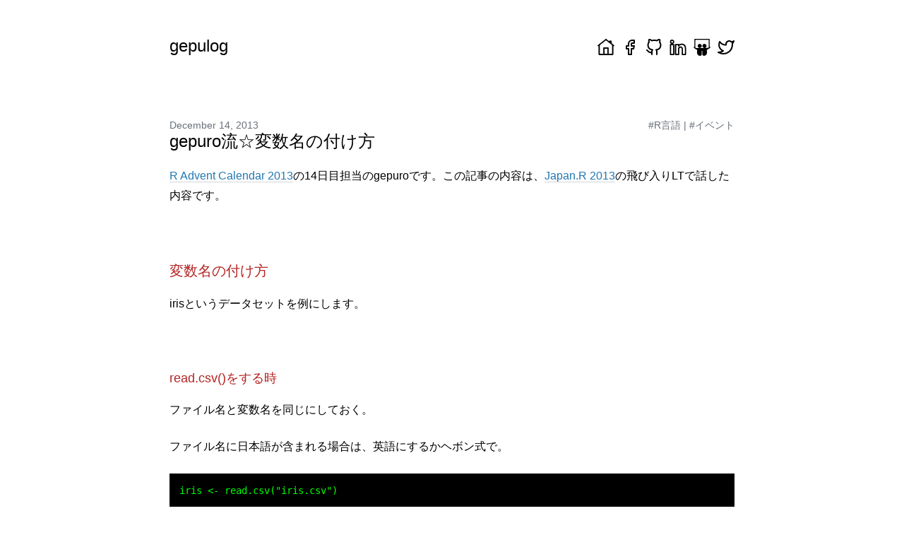

--- FILE ---
content_type: text/html; charset=utf-8
request_url: https://blog.gepuro.net/posts/gepuro_flow__how_to_name_variable_names/
body_size: 20653
content:
<!DOCTYPE html>
<html xmlns="http://www.w3.org/1999/xhtml"  lang="ja">
<head>
<meta charset="UTF-8" />
<meta name="viewport" content="width=device-width, initial-scale=1"/>

<title>gepuro流☆変数名の付け方 | gepulog</title>


<link rel="shortcut icon" href="https://blog.gepuro.net/image/favicon.ico" />

<style type="text/css">﻿.card,.highlight,.highlight pre,.textarea,embed,img,object{max-width:100%}a,hr{padding:0}a,button,input[type=button],input[type=file],input[type=submit],label{cursor:pointer}a,button,input,select,textarea{margin:0}a,input[type=checkbox],input[type=radio]{vertical-align:baseline}a:hover,strong,table th{color:#000000}.container,sub,sup{position:relative}.is-block,article,aside,details,figure,footer,header,hgroup,hr,nav,pre code,section,summary{display:block}.button,.delete,.input,.modal-close,.progress,.select select,.textarea{-moz-appearance:none;-webkit-appearance:none}.heading,.menu-label{letter-spacing:1px;text-transform:uppercase}.hero,.modal-card,.tile.is-vertical{-webkit-box-orient:vertical;-webkit-box-direction:normal}abbr,address,article,aside,audio,b,blockquote,body,body div,caption,cite,code,dd,del,details,dfn,dl,dt,em,fieldset,figure,footer,form,h1,h2,h3,h4,h5,h6,header,html,i,iframe,img,ins,kbd,label,legend,li,mark,menu,nav,object,ol,p,pre,q,samp,section,small,span,strong,sub,summary,sup,table,tbody,td,tfoot,th,thead,time,tr,ul,var,video{margin:0;padding:0;border:0;font-size:100%;font-weight:400;vertical-align:baseline;background:0 0}td,td img{vertical-align:top}pre,pre code{background-color:#f5f7fa;color:#000000}*,:after,:before{box-sizing:inherit}ul{list-style:none}blockquote,q{quotes:none}blockquote:after,blockquote:before,q:after,q:before{content:'';content:none}.is-clearfix:after,.notification:after,.select:after{content:" "}a{font-size:100%;background:0 0;color:#2077b2;text-decoration:none;-webkit-transition:none 86ms ease-out;transition:none 86ms ease-out}del{text-decoration:line-through}abbr[title],dfn[title]{border-bottom:1px dotted #000;cursor:help}th{font-weight:700;vertical-align:bottom}body,code,td{font-weight:400}hr{height:1px;border:0;border-top:1px solid #ccc;border-top-color:#d3d6db;margin:40px 0}input,select{vertical-align:middle}input,select,textarea{font:99% sans-serif}table{border-collapse:collapse;border-spacing:0;font:100%;width:100%}sub,sup{font-size:75%;line-height:0}sup{top:-.5em}sub{bottom:-.25em}code,kbd,pre,samp{font-family:monospace,sans-serif}button,input[type=button]{width:auto;overflow:visible}@-webkit-keyframes spin-around{from{-webkit-transform:rotate(0);transform:rotate(0)}to{-webkit-transform:rotate(359deg);transform:rotate(359deg)}}@keyframes spin-around{from{-webkit-transform:rotate(0);transform:rotate(0)}to{-webkit-transform:rotate(359deg);transform:rotate(359deg)}}html{box-sizing:border-box;font-size:14px;-moz-osx-font-smoothing:grayscale;-webkit-font-smoothing:antialiased;min-width:300px;overflow-x:hidden;overflow-y:scroll;text-rendering:optimizeLegibility}body,button,input,select,textarea{font-family:"游ゴシック",YuGothic,"ヒラギノ角ゴ Pro","Hiragino Kaku Gothic Pro","メイリオ",Meiryo,sans-serif}code,pre{-moz-osx-font-smoothing:auto;-webkit-font-smoothing:auto;font-family:"Source Code Pro",Monaco,Inconsolata,monospace;line-height:1.25}body{color:#000000;font-size:1rem;line-height:1.428571428571429}code{padding:1px 2px 2px}.button,.input,.textarea,table td,table th{vertical-align:top}small{font-size:11px}span{font-style:inherit;font-weight:inherit}.label,strong{font-weight:700}pre{white-space:pre;word-wrap:normal}.button,.nav-left,.table td.is-icon,.table th.is-icon,.tabs,.tag{white-space:nowrap}pre code{overflow-x:auto;padding:16px 20px}.box,.button{background-color:#fff}table td,table th{text-align:left}.has-text-centered{text-align:center}.block:not(:last-child),.box:not(:last-child),.content:not(:last-child),.highlight:not(:last-child),.level:not(:last-child),.message:not(:last-child),.notification:not(:last-child),.progress:not(:last-child),.subtitle:not(:last-child),.tabs:not(:last-child),.title:not(:last-child){margin-bottom:20px}@media screen and (min-width:980px){.container{margin:0 auto;max-width:960px}.container.is-fluid{margin:0 20px;max-width:none}.is-block-desktop{display:block!important}}@media screen and (max-width:768px){.is-block-mobile{display:block!important}}@media screen and (min-width:769px){.is-block-tablet{display:block!important}}@media screen and (min-width:769px) and (max-width:979px){.is-block-tablet-only{display:block!important}}@media screen and (max-width:979px){.is-block-touch{display:block!important}}@media screen and (min-width:980px) and (max-width:1179px){.is-block-desktop-only{display:block!important}}@media screen and (min-width:1180px){.container{max-width:1200px}.is-block-widescreen{display:block!important}}.is-flex{display:-webkit-box;display:-ms-flexbox;display:flex}@media screen and (max-width:768px){.is-flex-mobile{display:-webkit-box!important;display:-ms-flexbox!important;display:flex!important}}@media screen and (min-width:769px){.is-flex-tablet{display:-webkit-box!important;display:-ms-flexbox!important;display:flex!important}}@media screen and (min-width:769px) and (max-width:979px){.is-flex-tablet-only{display:-webkit-box!important;display:-ms-flexbox!important;display:flex!important}}@media screen and (max-width:979px){.is-flex-touch{display:-webkit-box!important;display:-ms-flexbox!important;display:flex!important}}@media screen and (min-width:980px){.is-flex-desktop{display:-webkit-box!important;display:-ms-flexbox!important;display:flex!important}}@media screen and (min-width:980px) and (max-width:1179px){.is-flex-desktop-only{display:-webkit-box!important;display:-ms-flexbox!important;display:flex!important}}@media screen and (min-width:1180px){.is-flex-widescreen{display:-webkit-box!important;display:-ms-flexbox!important;display:flex!important}}.is-inline{display:inline}@media screen and (max-width:768px){.is-inline-mobile{display:inline!important}}@media screen and (min-width:769px){.is-inline-tablet{display:inline!important}}@media screen and (min-width:769px) and (max-width:979px){.is-inline-tablet-only{display:inline!important}}@media screen and (max-width:979px){.is-inline-touch{display:inline!important}}@media screen and (min-width:980px){.is-inline-desktop{display:inline!important}}@media screen and (min-width:980px) and (max-width:1179px){.is-inline-desktop-only{display:inline!important}}@media screen and (min-width:1180px){.is-inline-widescreen{display:inline!important}}.is-inline-block{display:inline-block}@media screen and (max-width:768px){.is-inline-block-mobile{display:inline-block!important}}@media screen and (min-width:769px){.is-inline-block-tablet{display:inline-block!important}}@media screen and (min-width:769px) and (max-width:979px){.is-inline-block-tablet-only{display:inline-block!important}}@media screen and (max-width:979px){.is-inline-block-touch{display:inline-block!important}}@media screen and (min-width:980px){.is-inline-block-desktop{display:inline-block!important}}@media screen and (min-width:980px) and (max-width:1179px){.is-inline-block-desktop-only{display:inline-block!important}}@media screen and (min-width:1180px){.is-inline-block-widescreen{display:inline-block!important}}.is-inline-flex{display:-webkit-inline-box;display:-ms-inline-flexbox;display:inline-flex}@media screen and (max-width:768px){.is-inline-flex-mobile{display:-webkit-inline-box!important;display:-ms-inline-flexbox!important;display:inline-flex!important}}@media screen and (min-width:769px){.is-inline-flex-tablet{display:-webkit-inline-box!important;display:-ms-inline-flexbox!important;display:inline-flex!important}}@media screen and (min-width:769px) and (max-width:979px){.is-inline-flex-tablet-only{display:-webkit-inline-box!important;display:-ms-inline-flexbox!important;display:inline-flex!important}}@media screen and (max-width:979px){.is-inline-flex-touch{display:-webkit-inline-box!important;display:-ms-inline-flexbox!important;display:inline-flex!important}}@media screen and (min-width:980px){.is-inline-flex-desktop{display:-webkit-inline-box!important;display:-ms-inline-flexbox!important;display:inline-flex!important}}@media screen and (min-width:980px) and (max-width:1179px){.is-inline-flex-desktop-only{display:-webkit-inline-box!important;display:-ms-inline-flexbox!important;display:inline-flex!important}}@media screen and (min-width:1180px){.is-inline-flex-widescreen{display:-webkit-inline-box!important;display:-ms-inline-flexbox!important;display:inline-flex!important}}.is-clearfix:after{clear:both;display:table}.is-pulled-left{float:left}.is-pulled-right{float:right}.is-clipped{overflow:hidden!important}.is-overlay{bottom:0;left:0;position:absolute;right:0;top:0}.has-text-left{text-align:left}.has-text-right{text-align:right}.is-hidden{display:none!important}@media screen and (max-width:768px){.is-hidden-mobile{display:none!important}}@media screen and (min-width:769px){.is-hidden-tablet{display:none!important}}@media screen and (min-width:769px) and (max-width:979px){.is-hidden-tablet-only{display:none!important}}@media screen and (max-width:979px){.is-hidden-touch{display:none!important}}@media screen and (min-width:980px){.is-hidden-desktop{display:none!important}}@media screen and (min-width:980px) and (max-width:1179px){.is-hidden-desktop-only{display:none!important}}@media screen and (min-width:1180px){.is-hidden-widescreen{display:none!important}}.is-disabled{pointer-events:none}.is-marginless{margin:0!important}.box{border-radius:5px;box-shadow:0 2px 3px rgba(17,17,17,.1),0 0 0 1px rgba(17,17,17,.1);display:block;padding:20px}a.box:focus,a.box:hover{box-shadow:0 2px 3px rgba(17,17,17,.1),0 0 0 1px #2077b2}a.box:active{box-shadow:inset 0 1px 2px rgba(17,17,17,.2),0 0 0 1px #2077b2}.button{-webkit-box-align:center;-ms-flex-align:center;align-items:center;border:1px solid #d3d6db;border-radius:3px;color:#000000;display:-webkit-inline-box;display:-ms-inline-flexbox;display:inline-flex;font-size:14px;height:32px;line-height:24px;position:relative;-webkit-box-pack:center;-ms-flex-pack:center;justify-content:center;padding-left:10px;padding-right:10px;text-align:center}.button:hover{border-color:#aeb1b5}.button.is-active,.button:active,.button:focus{border-color:#2077b2;outline:0}.button.is-disabled,.button[disabled]{background-color:#f5f7fa;border-color:#d3d6db;cursor:not-allowed;pointer-events:none;opacity:.5}.button.is-white,.button.is-white:active{border-color:transparent}.button.is-disabled::-moz-placeholder,.button[disabled]::-moz-placeholder{color:rgba(34,35,36,.3)}.button.is-disabled::-webkit-input-placeholder,.button[disabled]::-webkit-input-placeholder{color:rgba(34,35,36,.3)}.button.is-disabled:-moz-placeholder,.button[disabled]:-moz-placeholder{color:rgba(34,35,36,.3)}.button.is-disabled:-ms-input-placeholder,.button[disabled]:-ms-input-placeholder{color:rgba(34,35,36,.3)}.button strong{color:inherit}.button small{display:block;font-size:11px;line-height:1;margin-top:5px}.button .icon:first-child,.button .tag:first-child{margin-left:-2px;margin-right:4px}.button .icon:last-child,.button .tag:last-child{margin-left:4px;margin-right:-2px}.button.is-active,.button:focus,.button:hover{color:#000000}.button:active{box-shadow:inset 0 1px 2px rgba(17,17,17,.2)}.button.is-white{background-color:#fff;color:#111}.button.is-white.is-active,.button.is-white:focus,.button.is-white:hover{background-color:#e6e6e6;border-color:transparent;color:#111}.button.is-white.is-inverted{background-color:#111;color:#fff}.button.is-white.is-inverted:hover{background-color:#040404}.button.is-white.is-loading:after{border-color:transparent transparent #111 #111!important}.button.is-white.is-outlined{background-color:transparent;border-color:#fff;color:#fff}.button.is-white.is-outlined:focus,.button.is-white.is-outlined:hover{background-color:#fff;border-color:#fff;color:#111}.button.is-black,.button.is-black:active{border-color:transparent}.button.is-black{background-color:#111;color:#fff}.button.is-black.is-active,.button.is-black:focus,.button.is-black:hover{background-color:#000;border-color:transparent;color:#fff}.button.is-black.is-inverted{background-color:#fff;color:#111}.button.is-black.is-inverted:hover{background-color:#f2f2f2}.button.is-black.is-loading:after{border-color:transparent transparent #fff #fff!important}.button.is-black.is-outlined{background-color:transparent;border-color:#111;color:#111}.button.is-black.is-outlined:focus,.button.is-black.is-outlined:hover{background-color:#111;border-color:#111;color:#fff}.button.is-light,.button.is-light:active{border-color:transparent}.button.is-light{background-color:#f5f7fa;color:#000000}.button.is-light.is-active,.button.is-light:focus,.button.is-light:hover{background-color:#d3dce9;border-color:transparent;color:#000000}.button.is-light.is-inverted{background-color:#000000;color:#f5f7fa}.button.is-light.is-inverted:hover{background-color:#36393e}.button.is-light.is-loading:after{border-color:transparent transparent #000000 #000000!important}.button.is-light.is-outlined{background-color:transparent;border-color:#f5f7fa;color:#f5f7fa}.button.is-light.is-outlined:focus,.button.is-light.is-outlined:hover{background-color:#f5f7fa;border-color:#f5f7fa;color:#000000}.button.is-dark,.button.is-dark:active{border-color:transparent}.button.is-dark{background-color:#000000;color:#f5f7fa}.button.is-dark.is-active,.button.is-dark:focus,.button.is-dark:hover{background-color:#2a2d31;border-color:transparent;color:#f5f7fa}.button.is-dark.is-inverted{background-color:#f5f7fa;color:#000000}.button.is-dark.is-inverted:hover{background-color:#e4e9f2}.button.is-dark.is-loading:after{border-color:transparent transparent #f5f7fa #f5f7fa!important}.button.is-dark.is-outlined{background-color:transparent;border-color:#000000;color:#000000}.button.is-dark.is-outlined:focus,.button.is-dark.is-outlined:hover{background-color:#000000;border-color:#000000;color:#f5f7fa}.button.is-primary,.button.is-primary:active{border-color:transparent}.button.is-primary{background-color:#2077b2;color:#fff}.button.is-primary.is-active,.button.is-primary:focus,.button.is-primary:hover{background-color:#185a87;border-color:transparent;color:#fff}.button.is-primary.is-inverted{background-color:#fff;color:#2077b2}.button.is-primary.is-inverted:hover{background-color:#f2f2f2}.button.is-primary.is-loading:after{border-color:transparent transparent #fff #fff!important}.button.is-primary.is-outlined{background-color:transparent;border-color:#2077b2;color:#2077b2}.button.is-primary.is-outlined:focus,.button.is-primary.is-outlined:hover{background-color:#2077b2;border-color:#2077b2;color:#fff}.button.is-info,.button.is-info:active{border-color:transparent}.button.is-info{background-color:#2077b2;color:#fff}.button.is-info.is-active,.button.is-info:focus,.button.is-info:hover{background-color:#185a87;border-color:transparent;color:#fff}.button.is-info.is-inverted{background-color:#fff;color:#2077b2}.button.is-info.is-inverted:hover{background-color:#f2f2f2}.button.is-info.is-loading:after{border-color:transparent transparent #fff #fff!important}.button.is-info.is-outlined{background-color:transparent;border-color:#2077b2;color:#2077b2}.button.is-info.is-outlined:focus,.button.is-info.is-outlined:hover{background-color:#2077b2;border-color:#2077b2;color:#fff}.button.is-success,.button.is-success:active{border-color:transparent}.button.is-success{background-color:#97cd76;color:#fff}.button.is-success.is-active,.button.is-success:focus,.button.is-success:hover{background-color:#7bbf51;border-color:transparent;color:#fff}.button.is-success.is-inverted{background-color:#fff;color:#97cd76}.button.is-success.is-inverted:hover{background-color:#f2f2f2}.button.is-success.is-loading:after{border-color:transparent transparent #fff #fff!important}.button.is-success.is-outlined{background-color:transparent;border-color:#97cd76;color:#97cd76}.button.is-success.is-outlined:focus,.button.is-success.is-outlined:hover{background-color:#97cd76;border-color:#97cd76;color:#fff}.button.is-warning,.button.is-warning:active{border-color:transparent}.button.is-warning{background-color:#fce473;color:rgba(17,17,17,.5)}.button.is-warning.is-active,.button.is-warning:focus,.button.is-warning:hover{background-color:#fbda41;border-color:transparent;color:rgba(17,17,17,.5)}.button.is-warning.is-inverted{background-color:rgba(17,17,17,.5);color:#fce473}.button.is-warning.is-inverted:hover{background-color:rgba(4,4,4,.5)}.button.is-warning.is-loading:after{border-color:transparent transparent rgba(17,17,17,.5) rgba(17,17,17,.5)!important}.button.is-warning.is-outlined{background-color:transparent;border-color:#fce473;color:#fce473}.button.is-warning.is-outlined:focus,.button.is-warning.is-outlined:hover{background-color:#fce473;border-color:#fce473;color:rgba(17,17,17,.5)}.button.is-danger,.button.is-danger:active{border-color:transparent}.button.is-danger{background-color:#ed6c63;color:#fff}.button.is-danger.is-active,.button.is-danger:focus,.button.is-danger:hover{background-color:#e84135;border-color:transparent;color:#fff}.button.is-danger.is-inverted{background-color:#fff;color:#ed6c63}.button.is-danger.is-inverted:hover{background-color:#f2f2f2}.button.is-danger.is-loading:after{border-color:transparent transparent #fff #fff!important}.button.is-danger.is-outlined{background-color:transparent;border-color:#ed6c63;color:#ed6c63}.button.is-danger.is-outlined:focus,.button.is-danger.is-outlined:hover{background-color:#ed6c63;border-color:#ed6c63;color:#fff}.button.is-link{background-color:transparent;border-color:transparent;color:#000000;text-decoration:underline}.button.is-link:focus,.button.is-link:hover{background-color:#d3d6db;color:#000000}.button.is-small{border-radius:2px;font-size:11px;height:24px;line-height:16px;padding-left:6px;padding-right:6px}.button.is-medium{font-size:18px;height:40px;padding-left:14px;padding-right:14px}.button.is-large{font-size:22px;height:48px;padding-left:20px;padding-right:20px}.button.is-fullwidth{display:-webkit-box;display:-ms-flexbox;display:flex;width:100%}.button.is-loading{color:transparent!important;pointer-events:none}.button.is-loading:after{left:50%;margin-left:-8px;margin-top:-8px;top:50%;position:absolute!important}.content a:not(.button){border-bottom:1px solid #d3d6db}.content a:not(.button):visited{color:#847bb9}.content a:not(.button):hover{border-bottom-color:#2077b2}.content li+li{margin-top:.25em}.content ol,.content ul{margin-left:2em;margin-right:2em;margin-top:1em}.content blockquote:not(:last-child),.content ol:not(:last-child),.content p:not(:last-child),.content ul:not(:last-child){margin-bottom:1em}.content h1,.content h2,.content h3,.content h4,.content h5,.content h6{color:#B52323;font-weight:300;margin-bottom:20px}.content blockquote{background-color:#f5f7fa;border-left:5px solid #d3d6db;padding:1.5em}.content ol{list-style:decimal}.content ul{list-style:disc}.content ul ul{list-style-type:circle;margin-top:.5em}.content ul ul ul{list-style-type:square}.content.is-medium{font-size:18px}.content.is-medium code{font-size:14px}.content.is-large{font-size:24px}.content.is-large code{font-size:18px}.input,.textarea{-webkit-box-align:center;-ms-flex-align:center;align-items:center;background-color:#fff;border:1px solid #d3d6db;border-radius:3px;color:#000000;display:-webkit-inline-box;display:-ms-inline-flexbox;display:inline-flex;font-size:14px;height:32px;-webkit-box-pack:start;-ms-flex-pack:start;justify-content:flex-start;line-height:24px;padding-left:8px;padding-right:8px;position:relative;box-shadow:inset 0 1px 2px rgba(17,17,17,.1);max-width:100%;width:100%}.input:hover,.textarea:hover{border-color:#aeb1b5}.input.is-active,.input:active,.input:focus,.is-active.textarea,.textarea:active,.textarea:focus{border-color:#2077b2;outline:0}.input.is-disabled,.input[disabled],.is-disabled.textarea,[disabled].textarea{background-color:#f5f7fa;border-color:#d3d6db;cursor:not-allowed;pointer-events:none}.checkbox input,.radio input,.select select{cursor:pointer}.input.is-disabled::-moz-placeholder,.input[disabled]::-moz-placeholder,.is-disabled.textarea::-moz-placeholder,[disabled].textarea::-moz-placeholder{color:rgba(34,35,36,.3)}.input.is-disabled::-webkit-input-placeholder,.input[disabled]::-webkit-input-placeholder,.is-disabled.textarea::-webkit-input-placeholder,[disabled].textarea::-webkit-input-placeholder{color:rgba(34,35,36,.3)}.input.is-disabled:-moz-placeholder,.input[disabled]:-moz-placeholder,.is-disabled.textarea:-moz-placeholder,[disabled].textarea:-moz-placeholder{color:rgba(34,35,36,.3)}.input.is-disabled:-ms-input-placeholder,.input[disabled]:-ms-input-placeholder,.is-disabled.textarea:-ms-input-placeholder,[disabled].textarea:-ms-input-placeholder{color:rgba(34,35,36,.3)}.input.is-white,.is-white.textarea{border-color:#fff}.input.is-black,.is-black.textarea{border-color:#111}.input.is-light,.is-light.textarea{border-color:#f5f7fa}.input.is-dark,.is-dark.textarea{border-color:#000000}.input.is-info,.input.is-primary,.is-info.textarea,.is-primary.textarea{border-color:#2077b2}.input.is-success,.is-success.textarea{border-color:#97cd76}.input.is-warning,.is-warning.textarea{border-color:#fce473}.input.is-danger,.is-danger.textarea{border-color:#ed6c63}.input[type=search],[type=search].textarea{border-radius:290486px}.input.is-small,.is-small.textarea{border-radius:2px;font-size:11px;height:24px;line-height:16px;padding-left:6px;padding-right:6px}.input.is-medium,.is-medium.textarea{font-size:18px;height:40px;line-height:32px;padding-left:10px;padding-right:10px}.input.is-large,.is-large.textarea{font-size:24px;height:48px;line-height:40px;padding-left:12px;padding-right:12px}.input.is-fullwidth,.is-fullwidth.textarea{display:block;width:100%}.input.is-inline,.is-inline.textarea{display:inline}.textarea{display:block;line-height:1.2;max-height:600px;min-height:120px;min-width:100%;padding:10px;resize:vertical}.checkbox,.radio,.select{display:inline-block;position:relative;vertical-align:top}.checkbox,.radio{cursor:pointer;line-height:16px}.checkbox:hover,.radio:hover{color:#000000}.is-disabled.checkbox,.is-disabled.radio{color:#aeb1b5;pointer-events:none}.is-disabled.checkbox input,.is-disabled.radio input{pointer-events:none}.radio+.radio{margin-left:10px}.select{height:32px}.select select{-webkit-box-align:center;-ms-flex-align:center;align-items:center;background-color:#fff;border:1px solid #d3d6db;border-radius:3px;color:#000000;font-size:14px;height:32px;-webkit-box-pack:start;-ms-flex-pack:start;justify-content:flex-start;line-height:24px;padding-left:8px;position:relative;display:block;outline:0;padding-right:36px}.select select.is-active,.select select:active,.select select:focus{border-color:#2077b2;outline:0}.select select.is-disabled,.select select[disabled]{background-color:#f5f7fa;border-color:#d3d6db;cursor:not-allowed;pointer-events:none}.select select.is-disabled::-moz-placeholder,.select select[disabled]::-moz-placeholder{color:rgba(34,35,36,.3)}.select select.is-disabled::-webkit-input-placeholder,.select select[disabled]::-webkit-input-placeholder{color:rgba(34,35,36,.3)}.select select.is-disabled:-moz-placeholder,.select select[disabled]:-moz-placeholder{color:rgba(34,35,36,.3)}.select select.is-disabled:-ms-input-placeholder,.select select[disabled]:-ms-input-placeholder{color:rgba(34,35,36,.3)}.select select.is-white{border-color:#fff}.select select.is-black{border-color:#111}.select select.is-light{border-color:#f5f7fa}.select select.is-dark{border-color:#000000}.select select.is-info,.select select.is-primary{border-color:#2077b2}.select select.is-success{border-color:#97cd76}.select select.is-warning{border-color:#fce473}.select select.is-danger{border-color:#ed6c63}.select select:hover{border-color:#aeb1b5}.select select::ms-expand{display:none}.help,.label,.select:after{display:block}.select.is-fullwidth,.select.is-fullwidth select{width:100%}.select:after{border:1px solid #2077b2;border-right:0;border-top:0;height:7px;pointer-events:none;position:absolute;-webkit-transform:rotate(-45deg);transform:rotate(-45deg);width:7px;margin-top:-6px;right:16px;top:50%}.select:hover:after{border-color:#000000}.select.is-small{height:24px}.select.is-small select{border-radius:2px;font-size:11px;height:24px;line-height:16px;padding-left:6px;padding-right:28px}.select.is-medium{height:40px}.select.is-medium select{font-size:18px;height:40px;line-height:32px;padding-left:10px;padding-right:44px}.select.is-large{height:48px}.select.is-large select{font-size:24px;height:48px;line-height:40px;padding-left:12px;padding-right:52px}.label{color:#000000}.label:not(:last-child){margin-bottom:5px}.help{font-size:11px;margin-top:5px}.help.is-white{color:#fff}.help.is-black{color:#111}.help.is-light{color:#f5f7fa}.help.is-dark{color:#000000}.help.is-info,.help.is-primary{color:#2077b2}.help.is-success{color:#97cd76}.help.is-warning{color:#fce473}.help.is-danger{color:#ed6c63}@media screen and (max-width:768px){.control-label{margin-bottom:5px}}@media screen and (min-width:769px){.control-label{-webkit-box-flex:1;-ms-flex-positive:1;flex-grow:1;margin-right:20px;padding-top:7px;text-align:right}}.control{position:relative;text-align:left}.control:not(:last-child){margin-bottom:10px}.control.has-addons{display:-webkit-box;display:-ms-flexbox;display:flex;-webkit-box-pack:start;-ms-flex-pack:start;justify-content:flex-start}.control.has-addons .button,.control.has-addons .input,.control.has-addons .select,.control.has-addons .textarea{border-radius:0;margin-right:-1px;width:auto}.control.has-addons .button:hover,.control.has-addons .input:hover,.control.has-addons .select:hover,.control.has-addons .textarea:hover{z-index:2}.control.has-addons .button:active,.control.has-addons .button:focus,.control.has-addons .input:active,.control.has-addons .input:focus,.control.has-addons .select:active,.control.has-addons .select:focus,.control.has-addons .textarea:active,.control.has-addons .textarea:focus{z-index:3}.control.has-addons .button:first-child,.control.has-addons .button:first-child select,.control.has-addons .input:first-child,.control.has-addons .input:first-child select,.control.has-addons .select:first-child,.control.has-addons .select:first-child select,.control.has-addons .textarea:first-child,.control.has-addons .textarea:first-child select{border-radius:3px 0 0 3px}.control.has-addons .button:last-child,.control.has-addons .button:last-child select,.control.has-addons .input:last-child,.control.has-addons .input:last-child select,.control.has-addons .select:last-child,.control.has-addons .select:last-child select,.control.has-addons .textarea:last-child,.control.has-addons .textarea:last-child select{border-radius:0 3px 3px 0}.control.has-addons .button.is-expanded,.control.has-addons .input.is-expanded,.control.has-addons .is-expanded.textarea,.control.has-addons .select.is-expanded{-webkit-box-flex:1;-ms-flex-positive:1;flex-grow:1}.control.has-addons.has-addons-centered{-webkit-box-pack:center;-ms-flex-pack:center;justify-content:center}.control.has-addons.has-addons-right{-webkit-box-pack:end;-ms-flex-pack:end;justify-content:flex-end}.control.has-addons.has-addons-fullwidth .button,.control.has-addons.has-addons-fullwidth .input,.control.has-addons.has-addons-fullwidth .select,.control.has-addons.has-addons-fullwidth .textarea{-webkit-box-flex:1;-ms-flex-positive:1;flex-grow:1}.control.has-icon:not(.has-icon-right) .input,.control.has-icon:not(.has-icon-right) .textarea{padding-left:32px}.control.has-icon:not(.has-icon-right) .input.is-small,.control.has-icon:not(.has-icon-right) .is-small.textarea{padding-left:24px}.control.has-icon:not(.has-icon-right) .input.is-medium,.control.has-icon:not(.has-icon-right) .is-medium.textarea{padding-left:40px}.control.has-icon:not(.has-icon-right) .input.is-large,.control.has-icon:not(.has-icon-right) .is-large.textarea{padding-left:48px}.control.has-icon.has-icon-right .input,.control.has-icon.has-icon-right .textarea{padding-right:32px}.control.has-icon.has-icon-right .input.is-small,.control.has-icon.has-icon-right .is-small.textarea{padding-right:24px}.control.has-icon.has-icon-right .input.is-medium,.control.has-icon.has-icon-right .is-medium.textarea{padding-right:40px}.control.has-icon.has-icon-right .input.is-large,.control.has-icon.has-icon-right .is-large.textarea{padding-right:48px}.control.is-grouped{display:-webkit-box;display:-ms-flexbox;display:flex;-webkit-box-pack:start;-ms-flex-pack:start;justify-content:flex-start}.control.is-grouped>.control:not(:last-child){margin-bottom:0;margin-right:10px}.control.is-grouped>.control.is-expanded{-webkit-box-flex:1;-ms-flex-positive:1;flex-grow:1}.control.is-grouped.is-grouped-centered{-webkit-box-pack:center;-ms-flex-pack:center;justify-content:center}.control.is-grouped.is-grouped-right{-webkit-box-pack:end;-ms-flex-pack:end;justify-content:flex-end}@media screen and (min-width:769px){.control.is-horizontal{display:-webkit-box;display:-ms-flexbox;display:flex}.control.is-horizontal>.control{display:-webkit-box;display:-ms-flexbox;display:flex;-webkit-box-flex:5;-ms-flex-positive:5;flex-grow:5}}.control.is-loading:after{position:absolute!important;right:8px;top:8px}.image{display:block;position:relative}.image img{display:block;height:auto;width:100%}.image.is-16by9 img,.image.is-1by1 img,.image.is-2by1 img,.image.is-3by2 img,.image.is-4by3 img,.image.is-square img{bottom:0;left:0;position:absolute;right:0;top:0;height:100%;width:100%}.image.is-1by1,.image.is-square{padding-top:100%}.image.is-4by3{padding-top:75%}.image.is-3by2{padding-top:66.6666%}.image.is-16by9{padding-top:56.25%}.image.is-2by1{padding-top:50%}.image.is-16x16{height:16px;width:16px}.image.is-24x24{height:24px;width:24px}.image.is-32x32{height:32px;width:32px}.image.is-48x48{height:48px;width:48px}.image.is-64x64{height:64px;width:64px}.image.is-96x96{height:96px;width:96px}.image.is-128x128{height:128px;width:128px}.notification{background-color:#f5f7fa;border-radius:3px;padding:16px 20px;position:relative}.notification:after{clear:both;display:table}.notification .delete,.notification .modal-close{border-radius:0 3px;float:right;margin:-16px -20px 0 20px}.notification .subtitle,.notification .title{color:inherit}.notification.is-white{background-color:#fff;color:#111}.notification.is-black{background-color:#111;color:#fff}.notification.is-light{background-color:#f5f7fa;color:#000000}.notification.is-dark{background-color:#000000;color:#f5f7fa}.notification.is-info,.notification.is-primary{background-color:#2077b2;color:#fff}.notification.is-success{background-color:#97cd76;color:#fff}.notification.is-warning{background-color:#fce473;color:rgba(17,17,17,.5)}.notification.is-danger{background-color:#ed6c63;color:#fff}.progress{border:none;border-radius:290486px;display:block;height:12px;overflow:hidden;padding:0;width:100%}.progress::-webkit-progress-bar{background-color:#d3d6db}.progress::-webkit-progress-value{background-color:#000000}.progress::-moz-progress-bar{background-color:#000000}.progress.is-white::-webkit-progress-value{background-color:#fff}.progress.is-white::-moz-progress-bar{background-color:#fff}.progress.is-black::-webkit-progress-value{background-color:#111}.progress.is-black::-moz-progress-bar{background-color:#111}.progress.is-light::-webkit-progress-value{background-color:#f5f7fa}.progress.is-light::-moz-progress-bar{background-color:#f5f7fa}.progress.is-dark::-webkit-progress-value{background-color:#000000}.progress.is-dark::-moz-progress-bar{background-color:#000000}.progress.is-primary::-webkit-progress-value{background-color:#2077b2}.progress.is-primary::-moz-progress-bar{background-color:#2077b2}.progress.is-info::-webkit-progress-value{background-color:#2077b2}.progress.is-info::-moz-progress-bar{background-color:#2077b2}.progress.is-success::-webkit-progress-value{background-color:#97cd76}.progress.is-success::-moz-progress-bar{background-color:#97cd76}.progress.is-warning::-webkit-progress-value{background-color:#fce473}.progress.is-warning::-moz-progress-bar{background-color:#fce473}.progress.is-danger::-webkit-progress-value{background-color:#ed6c63}.progress.is-danger::-moz-progress-bar{background-color:#ed6c63}.progress.is-small{height:8px}.progress.is-medium{height:16px}.progress.is-large{height:20px}.table{background-color:#fff;color:#000000;margin-bottom:20px;width:100%}.table td,.table th{border:1px solid #d3d6db;border-width:0 0 1px;padding:8px 10px;vertical-align:top}.table td.is-icon,.table th.is-icon{padding:5px;display:inline-block;font-size:21px;height:24px;line-height:24px;text-align:center;vertical-align:top;width:24px}.table td.is-icon.is-link,.table th.is-icon.is-link{padding:0}.table td.is-icon.is-link>a,.table th.is-icon.is-link>a{padding:5px}.table td.is-link,.table th.is-link{padding:0}.table td.is-link>a,.table th.is-link>a{display:block;padding:8px 10px}.table td.is-link>a:hover,.table th.is-link>a:hover{background-color:#2077b2;color:#fff}.table td.is-narrow,.table th.is-narrow{white-space:nowrap;width:1%}.table th{color:#000000;text-align:left}.table tr:hover{background-color:#f5f7fa;color:#000000}.table thead td,.table thead th{border-width:0 0 2px;color:#aeb1b5}.table tbody tr:last-child td,.table tbody tr:last-child th{border-bottom-width:0}.table tfoot td,.table tfoot th{border-width:2px 0 0;color:#aeb1b5}.table.is-bordered td,.table.is-bordered th{border-width:1px}.table.is-bordered tr:last-child td,.table.is-bordered tr:last-child th{border-bottom-width:1px}.table.is-narrow td,.table.is-narrow th{padding:5px 10px}.table.is-narrow td.is-icon,.table.is-narrow th.is-icon{padding:2px}.table.is-narrow td.is-icon.is-link,.table.is-narrow th.is-icon.is-link{padding:0}.table.is-narrow td.is-icon.is-link>a,.table.is-narrow th.is-icon.is-link>a{padding:2px}.table.is-narrow td.is-link,.table.is-narrow th.is-link{padding:0}.table.is-narrow td.is-link>a,.table.is-narrow th.is-link>a{padding:5px 10px}.table.is-striped tbody tr:hover{background-color:#eef2f7}.table.is-striped tbody tr:nth-child(2n){background-color:#f5f7fa}.table.is-striped tbody tr:nth-child(2n):hover{background-color:#eef2f7}.subtitle,.title{font-weight:300;word-break:break-word}.subtitle em,.subtitle span,.title em,.title span{font-weight:300}.subtitle a:hover,.title a:hover{border-bottom:1px solid}.subtitle strong,.title strong{font-weight:500}.subtitle .tag,.title .tag{vertical-align:bottom}.delete,.modal-close,.subtitle code{display:inline-block;vertical-align:top}.title{color:#000000}.title code{display:inline-block;font-size:28px}.title strong{color:inherit}.title+.highlight,.title+.subtitle{margin-top:-10px}.title.is-1{font-size:48px}.title.is-1 code,.title.is-2{font-size:40px}.title.is-2 code,.title.is-3{font-size:28px}.title.is-3 code,.title.is-4{font-size:24px}.title.is-4 code,.title.is-5{font-size:18px}.title.is-5 code,.title.is-6,.title.is-6 code{font-size:14px}.title.is-normal{font-weight:400}.title.is-normal strong{font-weight:700}@media screen and (min-width:769px){.title+.subtitle{margin-top:-15px}}.subtitle{font-size:18px;line-height:1.125}.subtitle code{border-radius:3px;font-size:14px;padding:2px 3px}.subtitle strong{color:#000000}.subtitle+.title{margin-top:-20px}.subtitle.is-1{font-size:48px}.subtitle.is-1 code,.subtitle.is-2{font-size:40px}.subtitle.is-2 code,.subtitle.is-3{font-size:28px}.subtitle.is-3 code,.subtitle.is-4{font-size:24px}.subtitle.is-4 code,.subtitle.is-5{font-size:18px}.subtitle.is-5 code,.subtitle.is-6,.subtitle.is-6 code{font-size:14px}.subtitle.is-normal{font-weight:400}.subtitle.is-normal strong{font-weight:700}.delete,.modal-close{background-color:rgba(17,17,17,.2);border:none;border-radius:290486px;cursor:pointer;height:24px;position:relative;width:24px}.delete:after,.delete:before,.modal-close:after,.modal-close:before{background-color:#fff;content:"";display:block;height:2px;left:50%;margin-left:-25%;margin-top:-1px;position:absolute;top:50%;width:50%}.icon,.icon.is-large,.icon.is-medium,.icon.is-small{display:inline-block;vertical-align:top;text-align:center}.delete:before,.modal-close:before{-webkit-transform:rotate(45deg);transform:rotate(45deg)}.delete:after,.modal-close:after{-webkit-transform:rotate(-45deg);transform:rotate(-45deg)}.delete:hover,.modal-close:hover{background-color:rgba(17,17,17,.5)}.delete.is-small,.is-small.modal-close,.tag:not(.is-large) .delete,.tag:not(.is-large) .modal-close{height:16px;width:16px}.delete.is-medium,.is-medium.modal-close{height:32px;width:32px}.delete.is-large,.is-large.modal-close{height:40px;width:40px}.icon{height:24px;width:24px;font-size:inherit;line-height:inherit}.icon.is-small{font-size:14px;height:16px;line-height:16px;width:16px}.icon.is-medium{font-size:28px;height:32px;line-height:32px;width:32px}.icon.is-large{font-size:42px;height:48px;line-height:48px;width:48px}.hamburger,.nav-toggle{cursor:pointer;display:block;height:50px;position:relative;width:50px}.hamburger span,.nav-toggle span{background-color:#000000;display:block;height:1px;left:50%;margin-left:-7px;position:absolute;top:50%;-webkit-transition:none 86ms ease-out;transition:none 86ms ease-out;-webkit-transition-property:background,left,opacity,-webkit-transform;transition-property:background,left,opacity,-webkit-transform;transition-property:background,left,opacity,transform;transition-property:background,left,opacity,transform,-webkit-transform;width:15px}.card,.card-image{position:relative}.hamburger span:nth-child(1),.nav-toggle span:nth-child(1){margin-top:-6px}.hamburger span:nth-child(2),.nav-toggle span:nth-child(2){margin-top:-1px}.hamburger span:nth-child(3),.nav-toggle span:nth-child(3){margin-top:4px}.hamburger:hover,.nav-toggle:hover{background-color:#f5f7fa}.hamburger.is-active span,.is-active.nav-toggle span{background-color:#2077b2}.hamburger.is-active span:nth-child(1),.is-active.nav-toggle span:nth-child(1){margin-left:-5px;-webkit-transform:rotate(45deg);transform:rotate(45deg);-webkit-transform-origin:left top;transform-origin:left top}.hamburger.is-active span:nth-child(2),.is-active.nav-toggle span:nth-child(2){opacity:0}.hamburger.is-active span:nth-child(3),.is-active.nav-toggle span:nth-child(3){margin-left:-5px;-webkit-transform:rotate(-45deg);transform:rotate(-45deg);-webkit-transform-origin:left bottom;transform-origin:left bottom}.heading{display:block;font-size:11px;margin-bottom:5px}.highlight{font-size:12px;font-weight:400;overflow:hidden;padding:0}.highlight pre{overflow:auto}.button.is-loading:after,.control.is-loading:after,.loader{-webkit-animation:spin-around .5s infinite linear;animation:spin-around .5s infinite linear;border:2px solid #d3d6db;border-radius:290486px;border-right-color:transparent;border-top-color:transparent;content:"";display:block;height:16px;position:relative;width:16px}.number,.tag{background-color:#f5f7fa;border-radius:290486px;vertical-align:top}.number{display:inline-block;font-size:18px}.tag{-webkit-box-align:center;-ms-flex-align:center;align-items:center;color:#000000;display:-webkit-inline-box;display:-ms-inline-flexbox;display:inline-flex;font-size:12px;height:24px;-webkit-box-pack:center;-ms-flex-pack:center;justify-content:center;line-height:16px;padding-left:10px;padding-right:10px}.tag .delete,.tag .modal-close{margin-left:4px;margin-right:-6px}.tag.is-white{background-color:#fff;color:#111}.tag.is-black{background-color:#111;color:#fff}.tag.is-light{background-color:#f5f7fa;color:#000000}.tag.is-dark{background-color:#000000;color:#f5f7fa}.tag.is-info,.tag.is-primary{background-color:#2077b2;color:#fff}.tag.is-success{background-color:#97cd76;color:#fff}.tag.is-warning{background-color:#fce473;color:rgba(17,17,17,.5)}.tag.is-danger{background-color:#ed6c63;color:#fff}.tag.is-small{font-size:11px;height:20px;padding-left:8px;padding-right:8px}.tag.is-medium{font-size:14px;height:32px;padding-left:14px;padding-right:14px}.media-number,.tag.is-large{font-size:18px;line-height:24px}.tag.is-large{height:40px;padding-left:18px;padding-right:18px}.tag.is-large .delete,.tag.is-large .modal-close{margin-left:4px;margin-right:-8px}.button,.delete,.is-unselectable,.modal-close,.tabs,.unselectable{-webkit-touch-callout:none;-webkit-user-select:none;-moz-user-select:none;-ms-user-select:none;user-select:none}.card-header{-webkit-box-align:stretch;-ms-flex-align:stretch;align-items:stretch;box-shadow:0 1px 2px rgba(17,17,17,.1);display:flex;min-height:40px}.card-header-title{-webkit-box-align:start;-ms-flex-align:start;align-items:flex-start;color:#000000;display:flex;-webkit-box-flex:1;-ms-flex-positive:1;flex-grow:1;font-weight:700;padding:10px}.card-header-icon{-webkit-box-align:center;-ms-flex-align:center;align-items:center;cursor:pointer;display:-webkit-box;display:-ms-flexbox;display:flex;-webkit-box-pack:center;-ms-flex-pack:center;justify-content:center;width:40px}.card-image{display:block}.card-content{padding:20px}.card-content .title+.subtitle{margin-top:-20px}.card-footer{border-top:1px solid #d3d6db;-webkit-box-align:stretch;-ms-flex-align:stretch;align-items:stretch;display:flex}.media .media,.media+.media{border-top:1px solid rgba(211,214,219,.5)}.card-footer-item{-webkit-box-align:center;-ms-flex-align:center;align-items:center;display:flex;-webkit-box-flex:1;-ms-flex-positive:1;flex-grow:1;-webkit-box-pack:center;-ms-flex-pack:center;justify-content:center;padding:10px}.card-footer-item:not(:last-child){border-right:1px solid #d3d6db}.card{background-color:#fff;box-shadow:0 2px 3px rgba(17,17,17,.1),0 0 0 1px rgba(17,17,17,.1);color:#000000;width:300px}.card .media:not(:last-child){margin-bottom:10px}.card.is-fullwidth{width:100%}.card.is-rounded{border-radius:5px}.column{-ms-flex-preferred-size:0;flex-basis:0;-webkit-box-flex:1;-ms-flex-positive:1;flex-grow:1;-ms-flex-negative:1;flex-shrink:1;padding:10px}.columns.is-mobile>.column.is-narrow{-webkit-box-flex:0;-ms-flex:none;flex:none}.columns.is-mobile>.column.is-full{-webkit-box-flex:0;-ms-flex:none;flex:none;width:100%}.columns.is-mobile>.column.is-three-quarters{-webkit-box-flex:0;-ms-flex:none;flex:none;width:75%}.columns.is-mobile>.column.is-two-thirds{-webkit-box-flex:0;-ms-flex:none;flex:none;width:66.6666%}.columns.is-mobile>.column.is-half{-webkit-box-flex:0;-ms-flex:none;flex:none;width:50%}.columns.is-mobile>.column.is-one-third{-webkit-box-flex:0;-ms-flex:none;flex:none;width:33.3333%}.columns.is-mobile>.column.is-one-quarter{-webkit-box-flex:0;-ms-flex:none;flex:none;width:25%}.columns.is-mobile>.column.is-offset-three-quarters{margin-left:75%}.columns.is-mobile>.column.is-offset-two-thirds{margin-left:66.6666%}.columns.is-mobile>.column.is-offset-half{margin-left:50%}.columns.is-mobile>.column.is-offset-one-third{margin-left:33.3333%}.columns.is-mobile>.column.is-offset-one-quarter{margin-left:25%}.columns.is-mobile>.column.is-1{-webkit-box-flex:0;-ms-flex:none;flex:none;width:8.33333%}.columns.is-mobile>.column.is-offset-1{margin-left:8.33333%}.columns.is-mobile>.column.is-2{-webkit-box-flex:0;-ms-flex:none;flex:none;width:16.66667%}.columns.is-mobile>.column.is-offset-2{margin-left:16.66667%}.columns.is-mobile>.column.is-3{-webkit-box-flex:0;-ms-flex:none;flex:none;width:25%}.columns.is-mobile>.column.is-offset-3{margin-left:25%}.columns.is-mobile>.column.is-4{-webkit-box-flex:0;-ms-flex:none;flex:none;width:33.33333%}.columns.is-mobile>.column.is-offset-4{margin-left:33.33333%}.columns.is-mobile>.column.is-5{-webkit-box-flex:0;-ms-flex:none;flex:none;width:41.66667%}.columns.is-mobile>.column.is-offset-5{margin-left:41.66667%}.columns.is-mobile>.column.is-6{-webkit-box-flex:0;-ms-flex:none;flex:none;width:50%}.columns.is-mobile>.column.is-offset-6{margin-left:50%}.columns.is-mobile>.column.is-7{-webkit-box-flex:0;-ms-flex:none;flex:none;width:58.33333%}.columns.is-mobile>.column.is-offset-7{margin-left:58.33333%}.columns.is-mobile>.column.is-8{-webkit-box-flex:0;-ms-flex:none;flex:none;width:66.66667%}.columns.is-mobile>.column.is-offset-8{margin-left:66.66667%}.columns.is-mobile>.column.is-9{-webkit-box-flex:0;-ms-flex:none;flex:none;width:75%}.columns.is-mobile>.column.is-offset-9{margin-left:75%}.columns.is-mobile>.column.is-10{-webkit-box-flex:0;-ms-flex:none;flex:none;width:83.33333%}.columns.is-mobile>.column.is-offset-10{margin-left:83.33333%}.columns.is-mobile>.column.is-11{-webkit-box-flex:0;-ms-flex:none;flex:none;width:91.66667%}.columns.is-mobile>.column.is-offset-11{margin-left:91.66667%}.columns.is-mobile>.column.is-12{-webkit-box-flex:0;-ms-flex:none;flex:none;width:100%}.columns.is-mobile>.column.is-offset-12{margin-left:100%}@media screen and (max-width:768px){.column.is-narrow-mobile{-webkit-box-flex:0;-ms-flex:none;flex:none}.column.is-full-mobile{-webkit-box-flex:0;-ms-flex:none;flex:none;width:100%}.column.is-three-quarters-mobile{-webkit-box-flex:0;-ms-flex:none;flex:none;width:75%}.column.is-two-thirds-mobile{-webkit-box-flex:0;-ms-flex:none;flex:none;width:66.6666%}.column.is-half-mobile{-webkit-box-flex:0;-ms-flex:none;flex:none;width:50%}.column.is-one-third-mobile{-webkit-box-flex:0;-ms-flex:none;flex:none;width:33.3333%}.column.is-one-quarter-mobile{-webkit-box-flex:0;-ms-flex:none;flex:none;width:25%}.column.is-offset-three-quarters-mobile{margin-left:75%}.column.is-offset-two-thirds-mobile{margin-left:66.6666%}.column.is-offset-half-mobile{margin-left:50%}.column.is-offset-one-third-mobile{margin-left:33.3333%}.column.is-offset-one-quarter-mobile{margin-left:25%}.column.is-1-mobile{-webkit-box-flex:0;-ms-flex:none;flex:none;width:8.33333%}.column.is-offset-1-mobile{margin-left:8.33333%}.column.is-2-mobile{-webkit-box-flex:0;-ms-flex:none;flex:none;width:16.66667%}.column.is-offset-2-mobile{margin-left:16.66667%}.column.is-3-mobile{-webkit-box-flex:0;-ms-flex:none;flex:none;width:25%}.column.is-offset-3-mobile{margin-left:25%}.column.is-4-mobile{-webkit-box-flex:0;-ms-flex:none;flex:none;width:33.33333%}.column.is-offset-4-mobile{margin-left:33.33333%}.column.is-5-mobile{-webkit-box-flex:0;-ms-flex:none;flex:none;width:41.66667%}.column.is-offset-5-mobile{margin-left:41.66667%}.column.is-6-mobile{-webkit-box-flex:0;-ms-flex:none;flex:none;width:50%}.column.is-offset-6-mobile{margin-left:50%}.column.is-7-mobile{-webkit-box-flex:0;-ms-flex:none;flex:none;width:58.33333%}.column.is-offset-7-mobile{margin-left:58.33333%}.column.is-8-mobile{-webkit-box-flex:0;-ms-flex:none;flex:none;width:66.66667%}.column.is-offset-8-mobile{margin-left:66.66667%}.column.is-9-mobile{-webkit-box-flex:0;-ms-flex:none;flex:none;width:75%}.column.is-offset-9-mobile{margin-left:75%}.column.is-10-mobile{-webkit-box-flex:0;-ms-flex:none;flex:none;width:83.33333%}.column.is-offset-10-mobile{margin-left:83.33333%}.column.is-11-mobile{-webkit-box-flex:0;-ms-flex:none;flex:none;width:91.66667%}.column.is-offset-11-mobile{margin-left:91.66667%}.column.is-12-mobile{-webkit-box-flex:0;-ms-flex:none;flex:none;width:100%}.column.is-offset-12-mobile{margin-left:100%}}@media screen and (min-width:769px){.column.is-narrow,.column.is-narrow-tablet{-webkit-box-flex:0;-ms-flex:none;flex:none}.column.is-full,.column.is-full-tablet{-webkit-box-flex:0;-ms-flex:none;flex:none;width:100%}.column.is-three-quarters,.column.is-three-quarters-tablet{-webkit-box-flex:0;-ms-flex:none;flex:none;width:75%}.column.is-two-thirds,.column.is-two-thirds-tablet{-webkit-box-flex:0;-ms-flex:none;flex:none;width:66.6666%}.column.is-half,.column.is-half-tablet{-webkit-box-flex:0;-ms-flex:none;flex:none;width:50%}.column.is-one-third,.column.is-one-third-tablet{-webkit-box-flex:0;-ms-flex:none;flex:none;width:33.3333%}.column.is-one-quarter,.column.is-one-quarter-tablet{-webkit-box-flex:0;-ms-flex:none;flex:none;width:25%}.column.is-offset-three-quarters,.column.is-offset-three-quarters-tablet{margin-left:75%}.column.is-offset-two-thirds,.column.is-offset-two-thirds-tablet{margin-left:66.6666%}.column.is-offset-half,.column.is-offset-half-tablet{margin-left:50%}.column.is-offset-one-third,.column.is-offset-one-third-tablet{margin-left:33.3333%}.column.is-offset-one-quarter,.column.is-offset-one-quarter-tablet{margin-left:25%}.column.is-1,.column.is-1-tablet{-webkit-box-flex:0;-ms-flex:none;flex:none;width:8.33333%}.column.is-offset-1,.column.is-offset-1-tablet{margin-left:8.33333%}.column.is-2,.column.is-2-tablet{-webkit-box-flex:0;-ms-flex:none;flex:none;width:16.66667%}.column.is-offset-2,.column.is-offset-2-tablet{margin-left:16.66667%}.column.is-3,.column.is-3-tablet{-webkit-box-flex:0;-ms-flex:none;flex:none;width:25%}.column.is-offset-3,.column.is-offset-3-tablet{margin-left:25%}.column.is-4,.column.is-4-tablet{-webkit-box-flex:0;-ms-flex:none;flex:none;width:33.33333%}.column.is-offset-4,.column.is-offset-4-tablet{margin-left:33.33333%}.column.is-5,.column.is-5-tablet{-webkit-box-flex:0;-ms-flex:none;flex:none;width:41.66667%}.column.is-offset-5,.column.is-offset-5-tablet{margin-left:41.66667%}.column.is-6,.column.is-6-tablet{-webkit-box-flex:0;-ms-flex:none;flex:none;width:50%}.column.is-offset-6,.column.is-offset-6-tablet{margin-left:50%}.column.is-7,.column.is-7-tablet{-webkit-box-flex:0;-ms-flex:none;flex:none;width:58.33333%}.column.is-offset-7,.column.is-offset-7-tablet{margin-left:58.33333%}.column.is-8,.column.is-8-tablet{-webkit-box-flex:0;-ms-flex:none;flex:none;width:66.66667%}.column.is-offset-8,.column.is-offset-8-tablet{margin-left:66.66667%}.column.is-9,.column.is-9-tablet{-webkit-box-flex:0;-ms-flex:none;flex:none;width:75%}.column.is-offset-9,.column.is-offset-9-tablet{margin-left:75%}.column.is-10,.column.is-10-tablet{-webkit-box-flex:0;-ms-flex:none;flex:none;width:83.33333%}.column.is-offset-10,.column.is-offset-10-tablet{margin-left:83.33333%}.column.is-11,.column.is-11-tablet{-webkit-box-flex:0;-ms-flex:none;flex:none;width:91.66667%}.column.is-offset-11,.column.is-offset-11-tablet{margin-left:91.66667%}.column.is-12,.column.is-12-tablet{-webkit-box-flex:0;-ms-flex:none;flex:none;width:100%}.column.is-offset-12,.column.is-offset-12-tablet{margin-left:100%}}@media screen and (min-width:980px){.column.is-narrow-desktop{-webkit-box-flex:0;-ms-flex:none;flex:none}.column.is-full-desktop{-webkit-box-flex:0;-ms-flex:none;flex:none;width:100%}.column.is-three-quarters-desktop{-webkit-box-flex:0;-ms-flex:none;flex:none;width:75%}.column.is-two-thirds-desktop{-webkit-box-flex:0;-ms-flex:none;flex:none;width:66.6666%}.column.is-half-desktop{-webkit-box-flex:0;-ms-flex:none;flex:none;width:50%}.column.is-one-third-desktop{-webkit-box-flex:0;-ms-flex:none;flex:none;width:33.3333%}.column.is-one-quarter-desktop{-webkit-box-flex:0;-ms-flex:none;flex:none;width:25%}.column.is-offset-three-quarters-desktop{margin-left:75%}.column.is-offset-two-thirds-desktop{margin-left:66.6666%}.column.is-offset-half-desktop{margin-left:50%}.column.is-offset-one-third-desktop{margin-left:33.3333%}.column.is-offset-one-quarter-desktop{margin-left:25%}.column.is-1-desktop{-webkit-box-flex:0;-ms-flex:none;flex:none;width:8.33333%}.column.is-offset-1-desktop{margin-left:8.33333%}.column.is-2-desktop{-webkit-box-flex:0;-ms-flex:none;flex:none;width:16.66667%}.column.is-offset-2-desktop{margin-left:16.66667%}.column.is-3-desktop{-webkit-box-flex:0;-ms-flex:none;flex:none;width:25%}.column.is-offset-3-desktop{margin-left:25%}.column.is-4-desktop{-webkit-box-flex:0;-ms-flex:none;flex:none;width:33.33333%}.column.is-offset-4-desktop{margin-left:33.33333%}.column.is-5-desktop{-webkit-box-flex:0;-ms-flex:none;flex:none;width:41.66667%}.column.is-offset-5-desktop{margin-left:41.66667%}.column.is-6-desktop{-webkit-box-flex:0;-ms-flex:none;flex:none;width:50%}.column.is-offset-6-desktop{margin-left:50%}.column.is-7-desktop{-webkit-box-flex:0;-ms-flex:none;flex:none;width:58.33333%}.column.is-offset-7-desktop{margin-left:58.33333%}.column.is-8-desktop{-webkit-box-flex:0;-ms-flex:none;flex:none;width:66.66667%}.column.is-offset-8-desktop{margin-left:66.66667%}.column.is-9-desktop{-webkit-box-flex:0;-ms-flex:none;flex:none;width:75%}.column.is-offset-9-desktop{margin-left:75%}.column.is-10-desktop{-webkit-box-flex:0;-ms-flex:none;flex:none;width:83.33333%}.column.is-offset-10-desktop{margin-left:83.33333%}.column.is-11-desktop{-webkit-box-flex:0;-ms-flex:none;flex:none;width:91.66667%}.column.is-offset-11-desktop{margin-left:91.66667%}.column.is-12-desktop{-webkit-box-flex:0;-ms-flex:none;flex:none;width:100%}.column.is-offset-12-desktop{margin-left:100%}}@media screen and (min-width:1180px){.column.is-narrow-widescreen{-webkit-box-flex:0;-ms-flex:none;flex:none}.column.is-full-widescreen{-webkit-box-flex:0;-ms-flex:none;flex:none;width:100%}.column.is-three-quarters-widescreen{-webkit-box-flex:0;-ms-flex:none;flex:none;width:75%}.column.is-two-thirds-widescreen{-webkit-box-flex:0;-ms-flex:none;flex:none;width:66.6666%}.column.is-half-widescreen{-webkit-box-flex:0;-ms-flex:none;flex:none;width:50%}.column.is-one-third-widescreen{-webkit-box-flex:0;-ms-flex:none;flex:none;width:33.3333%}.column.is-one-quarter-widescreen{-webkit-box-flex:0;-ms-flex:none;flex:none;width:25%}.column.is-offset-three-quarters-widescreen{margin-left:75%}.column.is-offset-two-thirds-widescreen{margin-left:66.6666%}.column.is-offset-half-widescreen{margin-left:50%}.column.is-offset-one-third-widescreen{margin-left:33.3333%}.column.is-offset-one-quarter-widescreen{margin-left:25%}.column.is-1-widescreen{-webkit-box-flex:0;-ms-flex:none;flex:none;width:8.33333%}.column.is-offset-1-widescreen{margin-left:8.33333%}.column.is-2-widescreen{-webkit-box-flex:0;-ms-flex:none;flex:none;width:16.66667%}.column.is-offset-2-widescreen{margin-left:16.66667%}.column.is-3-widescreen{-webkit-box-flex:0;-ms-flex:none;flex:none;width:25%}.column.is-offset-3-widescreen{margin-left:25%}.column.is-4-widescreen{-webkit-box-flex:0;-ms-flex:none;flex:none;width:33.33333%}.column.is-offset-4-widescreen{margin-left:33.33333%}.column.is-5-widescreen{-webkit-box-flex:0;-ms-flex:none;flex:none;width:41.66667%}.column.is-offset-5-widescreen{margin-left:41.66667%}.column.is-6-widescreen{-webkit-box-flex:0;-ms-flex:none;flex:none;width:50%}.column.is-offset-6-widescreen{margin-left:50%}.column.is-7-widescreen{-webkit-box-flex:0;-ms-flex:none;flex:none;width:58.33333%}.column.is-offset-7-widescreen{margin-left:58.33333%}.column.is-8-widescreen{-webkit-box-flex:0;-ms-flex:none;flex:none;width:66.66667%}.column.is-offset-8-widescreen{margin-left:66.66667%}.column.is-9-widescreen{-webkit-box-flex:0;-ms-flex:none;flex:none;width:75%}.column.is-offset-9-widescreen{margin-left:75%}.column.is-10-widescreen{-webkit-box-flex:0;-ms-flex:none;flex:none;width:83.33333%}.column.is-offset-10-widescreen{margin-left:83.33333%}.column.is-11-widescreen{-webkit-box-flex:0;-ms-flex:none;flex:none;width:91.66667%}.column.is-offset-11-widescreen{margin-left:91.66667%}.column.is-12-widescreen{-webkit-box-flex:0;-ms-flex:none;flex:none;width:100%}.column.is-offset-12-widescreen{margin-left:100%}}.columns{margin-left:-10px;margin-right:-10px;margin-top:-10px}.columns:last-child{margin-bottom:-10px}.columns:not(:last-child){margin-bottom:10px}.columns.is-centered{-webkit-box-pack:center;-ms-flex-pack:center;justify-content:center}.columns.is-gapless{margin-left:0;margin-right:0;margin-top:0}.columns.is-gapless:last-child{margin-bottom:0}.columns.is-gapless:not(:last-child){margin-bottom:20px}.columns.is-gapless>.column{margin:0;padding:0}@media screen and (min-width:769px){.columns.is-grid{-ms-flex-wrap:wrap;flex-wrap:wrap}.columns.is-grid>.column{max-width:33.3333%;padding:10px;width:33.3333%}.columns.is-grid>.column+.column{margin-left:0}}.columns.is-mobile{display:-webkit-box;display:-ms-flexbox;display:flex}.columns.is-multiline{-ms-flex-wrap:wrap;flex-wrap:wrap}.columns.is-vcentered{-webkit-box-align:center;-ms-flex-align:center;-ms-grid-row-align:center;align-items:center}.nav-left,.tile{-webkit-box-align:stretch}@media screen and (min-width:769px){.columns:not(.is-desktop){display:-webkit-box;display:-ms-flexbox;display:flex}}@media screen and (min-width:980px){.columns.is-desktop{display:-webkit-box;display:-ms-flexbox;display:flex}}.tile{-ms-flex-align:stretch;-ms-grid-row-align:stretch;align-items:stretch;-ms-flex-preferred-size:auto;flex-basis:auto;-webkit-box-flex:1;-ms-flex-positive:1;flex-grow:1;-ms-flex-negative:1;flex-shrink:1;min-height:-webkit-min-content;min-height:-moz-min-content;min-height:min-content}.level,.modal{-ms-grid-row-align:center}.tile.is-ancestor{margin-left:-10px;margin-right:-10px;margin-top:-10px}.tile.is-ancestor:last-child{margin-bottom:-10px}.tile.is-ancestor:not(:last-child){margin-bottom:10px}.tile.is-child{margin:0!important}.level-left .level-item:not(:last-child),.level-right .level-item:not(:last-child),.media-left{margin-right:10px}.tile.is-parent{padding:10px}.tile.is-vertical{-ms-flex-direction:column;flex-direction:column}.tile.is-vertical>.tile.is-child:not(:last-child){margin-bottom:20px!important}@media screen and (min-width:769px){.tile:not(.is-child){display:-webkit-box;display:-ms-flexbox;display:flex}.tile.is-1{-webkit-box-flex:0;-ms-flex:none;flex:none;width:8.33333%}.tile.is-2{-webkit-box-flex:0;-ms-flex:none;flex:none;width:16.66667%}.tile.is-3{-webkit-box-flex:0;-ms-flex:none;flex:none;width:25%}.tile.is-4{-webkit-box-flex:0;-ms-flex:none;flex:none;width:33.33333%}.tile.is-5{-webkit-box-flex:0;-ms-flex:none;flex:none;width:41.66667%}.tile.is-6{-webkit-box-flex:0;-ms-flex:none;flex:none;width:50%}.tile.is-7{-webkit-box-flex:0;-ms-flex:none;flex:none;width:58.33333%}.tile.is-8{-webkit-box-flex:0;-ms-flex:none;flex:none;width:66.66667%}.tile.is-9{-webkit-box-flex:0;-ms-flex:none;flex:none;width:75%}.tile.is-10{-webkit-box-flex:0;-ms-flex:none;flex:none;width:83.33333%}.tile.is-11{-webkit-box-flex:0;-ms-flex:none;flex:none;width:91.66667%}.tile.is-12{-webkit-box-flex:0;-ms-flex:none;flex:none;width:100%}}.highlight{background-color:#fdf6e3;color:#586e75}.highlight .c{color:#93a1a1}.highlight .err,.highlight .g{color:#586e75}.highlight .k{color:#859900}.highlight .l,.highlight .n{color:#586e75}.highlight .o{color:#859900}.highlight .x{color:#cb4b16}.highlight .p{color:#586e75}.highlight .cm{color:#93a1a1}.highlight .cp{color:#859900}.highlight .c1{color:#93a1a1}.highlight .cs{color:#859900}.highlight .gd{color:#2aa198}.highlight .ge{color:#586e75;font-style:italic}.highlight .gr{color:#dc322f}.highlight .gh{color:#cb4b16}.highlight .gi{color:#859900}.highlight .go,.highlight .gp{color:#586e75}.highlight .gs{color:#586e75;font-weight:700}.highlight .gu{color:#cb4b16}.highlight .gt{color:#586e75}.highlight .kc{color:#cb4b16}.highlight .kd{color:#268bd2}.highlight .kn,.highlight .kp{color:#859900}.highlight .kr{color:#268bd2}.highlight .kt{color:#dc322f}.highlight .ld{color:#586e75}.highlight .m,.highlight .s{color:#2aa198}.highlight .na{color:#B58900}.highlight .nb{color:#586e75}.highlight .nc{color:#268bd2}.highlight .no{color:#cb4b16}.highlight .nd{color:#268bd2}.highlight .ne,.highlight .ni{color:#cb4b16}.highlight .nf{color:#268bd2}.highlight .nl,.highlight .nn,.highlight .nx,.highlight .py{color:#586e75}.highlight .nt,.highlight .nv{color:#268bd2}.highlight .ow{color:#859900}.highlight .w{color:#586e75}.highlight .mf,.highlight .mh,.highlight .mi,.highlight .mo{color:#2aa198}.highlight .sb{color:#93a1a1}.highlight .sc{color:#2aa198}.highlight .sd{color:#586e75}.highlight .s2{color:#2aa198}.highlight .se{color:#cb4b16}.highlight .sh{color:#586e75}.highlight .si,.highlight .sx{color:#2aa198}.highlight .sr{color:#dc322f}.highlight .s1,.highlight .ss{color:#2aa198}.highlight .bp,.highlight .vc,.highlight .vg,.highlight .vi{color:#268bd2}.highlight .il{color:#2aa198}.level-item .subtitle,.level-item .title{margin-bottom:0}.level-left .level-item.is-flexible,.level-right .level-item.is-flexible{-webkit-box-flex:1;-ms-flex-positive:1;flex-grow:1}@media screen and (max-width:768px){.level-item:not(:last-child){margin-bottom:10px}.level-left+.level-right{margin-top:20px}}@media screen and (min-width:769px){.level-left{-webkit-box-align:center;-ms-flex-align:center;align-items:center;display:-webkit-box;display:-ms-flexbox;display:flex}.level-right{-webkit-box-align:center;-ms-flex-align:center;align-items:center;display:-webkit-box;display:-ms-flexbox;display:flex;-webkit-box-pack:end;-ms-flex-pack:end;justify-content:flex-end}}.level{-webkit-box-align:center;-ms-flex-align:center;align-items:center;-webkit-box-pack:justify;-ms-flex-pack:justify;justify-content:space-between}.level code{border-radius:3px}.level img{display:inline-block;vertical-align:top}.level.is-mobile{display:flex}.level.is-mobile>.level-item:not(:last-child){margin-bottom:0}.level.is-mobile>.level-item:not(.is-narrow){-webkit-box-flex:1;-ms-flex-positive:1;flex-grow:1}@media screen and (min-width:769px){.level{display:-webkit-box;display:-ms-flexbox;display:flex}.level>.level-item:not(.is-narrow){-webkit-box-flex:1;-ms-flex-positive:1;flex-grow:1}.media-number{margin-right:10px}.media.is-large .media-number{margin-right:20px}}.media-number{background-color:#f5f7fa;border-radius:290486px;display:inline-block;height:32px;min-width:32px;padding:4px 8px;text-align:center;vertical-align:top}@media screen and (max-width:768px){.media-number{margin-bottom:10px}}.media-right{margin-left:10px}.media-content{-webkit-box-flex:1;-ms-flex-positive:1;flex-grow:1;text-align:left}.media{-webkit-box-align:start;-ms-flex-align:start;align-items:flex-start;display:flex;text-align:left}.nav,.pagination,.panel-icon{text-align:center}.media .content:not(:last-child){margin-bottom:10px}.media .media{display:flex;padding-top:10px}.media .media .content:not(:last-child),.media .media .control:not(:last-child){margin-bottom:5px}.media .media .media{padding-top:5px}.media .media .media+.media{margin-top:5px}.media+.media{margin-top:10px;padding-top:10px}.media.is-large+.media{margin-top:20px;padding-top:20px}.menu-list a,.menu-nav a{display:block;padding:5px 10px}.menu-list a{border-radius:2px;color:#000000}.menu-list a:hover{background-color:#f5f7fa;color:#2077b2}.menu-list a.is-active{background-color:#2077b2;color:#fff}.menu-list li ul{border-left:1px solid #d3d6db;margin:10px;padding-left:10px}.menu-label{color:#aeb1b5;font-size:11px;margin-bottom:5px}.menu-label:not(:first-child){margin-top:20px}.message-body{border:1px solid #d3d6db;border-radius:3px;padding:12px 15px}.message-body strong{color:inherit}.message-header{background-color:#000000;border-radius:3px 3px 0 0;color:#fff;padding:7px 10px}.message-header strong{color:inherit}.message-header+.message-body{border-radius:0 0 3px 3px;border-top:none}.message{background-color:#f5f7fa;border-radius:3px}.message.is-white{background-color:#fff}.message.is-white .message-header{background-color:#fff;color:#111}.message.is-white .message-body{border-color:#fff;color:#666}.message.is-black{background-color:#f5f5f5}.message.is-black .message-header{background-color:#111;color:#fff}.message.is-black .message-body{border-color:#111;color:gray}.message.is-light{background-color:#f5f7fa}.message.is-light .message-header{background-color:#f5f7fa;color:#000000}.message.is-light .message-body{border-color:#f5f7fa;color:#666}.message.is-dark{background-color:#f4f5f6}.message.is-dark .message-header{background-color:#000000;color:#f5f7fa}.message.is-dark .message-body{border-color:#000000;color:gray}.message.is-primary{background-color:#eef6fc}.message.is-primary .message-header{background-color:#2077b2;color:#fff}.message.is-primary .message-body{border-color:#2077b2;color:gray}.message.is-info{background-color:#eef6fc}.message.is-info .message-header{background-color:#2077b2;color:#fff}.message.is-info .message-body{border-color:#2077b2;color:gray}.message.is-success{background-color:#f4faf0}.message.is-success .message-header{background-color:#97cd76;color:#fff}.message.is-success .message-body{border-color:#97cd76;color:gray}.message.is-warning{background-color:#fffbeb}.message.is-warning .message-header{background-color:#fce473;color:rgba(17,17,17,.5)}.message.is-warning .message-body{border-color:#fce473;color:#666}.message.is-danger{background-color:#fdeeed}.message.is-danger .message-header{background-color:#ed6c63;color:#fff}.message.is-danger .message-body{border-color:#ed6c63;color:gray}.modal-background{bottom:0;left:0;position:absolute;right:0;top:0;background-color:rgba(17,17,17,.86)}.modal-card,.modal-content{margin:0 20px;max-height:calc(100vh - 160px);overflow:auto;position:relative;width:100%}@media screen and (min-width:769px){.modal-card,.modal-content{margin:0 auto;max-height:calc(100vh - 40px);width:640px}}.modal-close{background:0 0;height:40px;position:fixed;right:20px;top:20px;width:40px}.hero-video,.modal{bottom:0;left:0;right:0}.modal-card{background-color:#fff;border-radius:5px;display:flex;-ms-flex-direction:column;flex-direction:column;max-height:calc(100vh - 40px);overflow:hidden}.modal-card-foot,.modal-card-head{-webkit-box-align:center;-ms-flex-align:center;align-items:center;background-color:#f5f7fa;display:-webkit-box;display:-ms-flexbox;display:flex;-ms-flex-negative:0;flex-shrink:0;-webkit-box-pack:start;-ms-flex-pack:start;justify-content:flex-start;padding:20px;position:relative}.modal-card-head{border-bottom:1px solid #d3d6db}.modal-card-title{color:#000000;-webkit-box-flex:1;-ms-flex-positive:1;flex-grow:1;font-size:24px;line-height:1}.modal-card-foot{border-top:1px solid #d3d6db}.modal-card-foot .button:not(:last-child){margin-right:10px}.modal-card-body{-webkit-box-flex:1;-ms-flex-positive:1;flex-grow:1;overflow:auto;padding:20px}.modal,.nav-left,.tabs{overflow:hidden}.nav-left,.tabs{overflow-x:auto}.modal{top:0;-webkit-box-align:center;-ms-flex-align:center;align-items:center;display:none;-webkit-box-pack:center;-ms-flex-pack:center;justify-content:center;position:fixed;z-index:1986}.nav-item,.pagination{-webkit-box-align:center}.modal.is-active{display:-webkit-box;display:-ms-flexbox;display:flex}@media screen and (min-width:769px){.nav-toggle{display:none}}.level-item{stroke:currentColor;fill:none;position:relative;top:.1111111111111111em}.nav-item{-ms-flex-align:center;align-items:center;display:flex;-webkit-box-pack:center;-ms-flex-pack:center;justify-content:center;padding:10px}.nav-item a{-webkit-box-flex:1;-ms-flex-positive:1;flex-grow:1}.nav-item img{max-height:24px}.nav-item .button+.button{margin-left:10px}.nav-item .tag:first-child{margin-right:5px}.nav-item .tag:last-child{margin-left:5px}.nav-item a,a.nav-item{color:#000000}.nav-item a.is-active,.nav-item a:hover,a.nav-item.is-active,a.nav-item:hover{color:#000000}.nav-item a.is-tab,a.nav-item.is-tab{border-bottom:1px solid transparent;border-top:1px solid transparent;padding-left:12px;padding-right:12px}.nav-item a.is-tab:hover,a.nav-item.is-tab:hover{border-bottom:1px solid #2077b2;border-top:1px solid transparent}.nav-item a.is-tab.is-active,a.nav-item.is-tab.is-active{border-bottom:3px solid #2077b2;border-top:3px solid transparent;color:#2077b2}.panel-heading,.panel-tabs a{border-bottom:1px solid #d3d6db}@media screen and (max-width:768px){.nav-item{-webkit-box-pack:start;-ms-flex-pack:start;justify-content:flex-start}.nav-menu{background-color:#fff;box-shadow:0 4px 7px rgba(17,17,17,.1);left:0;display:none;right:0;top:100%;position:absolute}.nav-menu .nav-item{border-top:1px solid rgba(211,214,219,.5);padding:10px}.nav-menu.is-active{display:block}}.container>.nav>.nav-left>.nav-item:first-child:not(.is-tab),.nav>.container>.nav-left>.nav-item:first-child:not(.is-tab){padding-left:0}@media screen and (min-width:769px) and (max-width:979px){.nav-menu{padding-right:20px}}.container>.nav>.nav-right>.nav-item:last-child:not(.is-tab),.nav>.container>.nav-right>.nav-item:last-child:not(.is-tab){padding-right:0}.nav-left{-ms-flex-align:stretch;align-items:stretch;display:flex;-ms-flex-preferred-size:0;flex-basis:0;-webkit-box-flex:1;-ms-flex-positive:1;flex-grow:1;-webkit-box-pack:start;-ms-flex-pack:start;justify-content:flex-start}.nav,.nav-center{-webkit-box-align:stretch}.nav-center{-ms-flex-align:stretch;align-items:stretch;display:-webkit-box;display:-ms-flexbox;display:flex;-webkit-box-pack:center;-ms-flex-pack:center;justify-content:center;margin-left:auto;margin-right:auto}@media screen and (min-width:769px){.nav-right{-webkit-box-align:stretch;-ms-flex-align:stretch;align-items:stretch;display:-webkit-box;display:-ms-flexbox;display:flex;-ms-flex-preferred-size:0;flex-basis:0;-webkit-box-flex:1;-ms-flex-positive:1;flex-grow:1;-webkit-box-pack:end;-ms-flex-pack:end;justify-content:flex-end}}.nav,.nav>.container{min-height:50px}.nav{-ms-flex-align:stretch;align-items:stretch;background-color:#fff;display:flex;position:relative;z-index:2}.panel-heading,.tabs.is-boxed a:hover,a.panel-block:hover{background-color:#f5f7fa}.nav>.container{-webkit-box-align:stretch;-ms-flex-align:stretch;align-items:stretch;display:flex;width:100%}.nav.has-shadow{box-shadow:0 2px 3px rgba(17,17,17,.1)}@media screen and (max-width:979px){.container>.nav>.nav-left>.nav-item.is-brand:first-child,.nav>.container>.nav-left>.nav-item.is-brand:first-child{padding-left:20px}}.pagination{-ms-flex-align:center;align-items:center;display:-webkit-box;display:-ms-flexbox;display:flex;-webkit-box-pack:center;-ms-flex-pack:center;justify-content:center}.pagination ul,.tabs a{-webkit-box-align:center}.pagination a{display:block;min-width:32px;padding:3px 8px}.pagination span{color:#aeb1b5;display:block;margin:0 4px}.pagination li{margin:0 2px}.pagination ul{-ms-flex-align:center;align-items:center;display:-webkit-box;display:-ms-flexbox;display:flex;-webkit-box-flex:1;-ms-flex-positive:1;flex-grow:1;-webkit-box-pack:center;-ms-flex-pack:center;justify-content:center}@media screen and (max-width:768px){.pagination{-ms-flex-wrap:wrap;flex-wrap:wrap}.pagination>a{width:calc(50% - 5px)}.pagination>a:not(:first-child){margin-left:10px}.pagination li{-webkit-box-flex:1;-ms-flex-positive:1;flex-grow:1}.pagination ul{margin-top:10px}}@media screen and (min-width:769px){.pagination>a:not(:first-child){-webkit-box-ordinal-group:2;-ms-flex-order:1;order:1}}.panel-icon{display:inline-block;height:16px;vertical-align:top;width:16px;color:#aeb1b5;margin:0 4px 0 -2px;font-size:inherit;line-height:inherit}.panel-heading{border-radius:4px 4px 0 0;color:#000000;font-size:18px;font-weight:300;padding:10px}.panel-tabs,.tabs.is-small{font-size:11px}.panel-list a{color:#000000}.panel-list a:hover{color:#2077b2}.panel-tabs{display:flex;padding:5px 10px 0;-webkit-box-pack:center;-ms-flex-pack:center;justify-content:center}.panel-tabs a{margin-bottom:-1px;padding:5px}.panel-tabs a.is-active{border-bottom-color:#000000;color:#000000}.panel-block:not(:last-child),.panel-tabs:not(:last-child),.tabs a{border-bottom:1px solid #d3d6db}.panel-block{color:#000000;display:block;line-height:16px;padding:10px}.panel{border:1px solid #d3d6db;border-radius:5px}.panel:not(:last-child){margin-bottom:20px}.tabs{-webkit-box-align:stretch;-ms-flex-align:stretch;align-items:stretch;display:flex;-webkit-box-pack:justify;-ms-flex-pack:justify;justify-content:space-between;line-height:24px}.tabs a{-ms-flex-align:center;align-items:center;color:#000000;display:-webkit-box;display:-ms-flexbox;display:flex;-webkit-box-pack:center;-ms-flex-pack:center;justify-content:center;margin-bottom:-1px;padding:6px 12px;vertical-align:top}.tabs ul.is-center,.tabs ul.is-left{padding-right:10px}.tabs.is-boxed a,.tabs.is-toggle a{padding-bottom:5px;padding-top:5px}.tabs a:hover{border-bottom-color:#000000;color:#000000}.tabs li{display:block}.tabs li.is-active a{border-bottom-color:#2077b2;color:#2077b2}.tabs ul{-webkit-box-align:center;-ms-flex-align:center;align-items:center;border-bottom:1px solid #d3d6db;display:flex;-webkit-box-flex:1;-ms-flex-positive:1;flex-grow:1;-webkit-box-pack:start;-ms-flex-pack:start;justify-content:flex-start}.tabs ul.is-center{-webkit-box-flex:0;-ms-flex:none;flex:none;-webkit-box-pack:center;-ms-flex-pack:center;justify-content:center;padding-left:10px}.tabs ul.is-right{-webkit-box-pack:end;-ms-flex-pack:end;justify-content:flex-end;padding-left:10px}.tabs .icon:first-child{margin-right:8px}.tabs .icon:last-child{margin-left:8px}.tabs.is-centered ul{-webkit-box-pack:center;-ms-flex-pack:center;justify-content:center}.tabs.is-right ul{-webkit-box-pack:end;-ms-flex-pack:end;justify-content:flex-end}.tabs.is-boxed a{border:1px solid transparent;border-radius:3px 3px 0 0}.tabs.is-boxed a:hover{border-bottom-color:#d3d6db}.tabs.is-boxed li.is-active a{background-color:#fff;border-color:#d3d6db;border-bottom-color:transparent!important}.tabs.is-fullwidth li{-webkit-box-flex:1;-ms-flex-positive:1;flex-grow:1}.tabs.is-toggle a{border:1px solid #d3d6db;margin-bottom:0;position:relative}.tabs.is-toggle a:hover{background-color:#f5f7fa;border-color:#aeb1b5;z-index:2}.tabs.is-toggle li+li{margin-left:-1px}.tabs.is-toggle li:first-child a{border-radius:3px 0 0 3px}.tabs.is-toggle li:last-child a{border-radius:0 3px 3px 0}.tabs.is-toggle li.is-active a{background-color:#2077b2;border-color:#2077b2;color:#fff;z-index:1}.hero .tabs ul,.tabs.is-toggle ul{border-bottom:none}.tabs.is-small a{padding:2px 8px}.tabs.is-small.is-boxed a,.tabs.is-small.is-toggle a{padding-bottom:1px;padding-top:1px}.tabs.is-medium{font-size:18px}.tabs.is-medium a{padding:10px 16px}.tabs.is-medium.is-boxed a,.tabs.is-medium.is-toggle a{padding-bottom:9px;padding-top:9px}.tabs.is-large{font-size:28px}.tabs.is-large a{padding:14px 20px}.tabs.is-large.is-boxed a,.tabs.is-large.is-toggle a{padding-bottom:13px;padding-top:13px}.hero-video{position:absolute;top:0;overflow:hidden}.hero-video video{left:50%;min-height:100%;min-width:100%;position:absolute;top:50%;-webkit-transform:translate3d(-50%,-50%,0);transform:translate3d(-50%,-50%,0)}.hero-video.is-transparent{opacity:.3}.hero-buttons{margin-top:20px}@media screen and (max-width:768px){.hero-video{display:none}.hero-buttons .button{display:-webkit-box;display:-ms-flexbox;display:flex}.hero-buttons .button:not(:last-child){margin-bottom:10px}}@media screen and (min-width:769px){.hero-buttons{display:-webkit-box;display:-ms-flexbox;display:flex;-webkit-box-pack:center;-ms-flex-pack:center;justify-content:center}.hero-buttons .button:not(:last-child){margin-right:20px}}.hero-foot,.hero-head{-ms-flex-negative:0;flex-shrink:0}.hero-body{-webkit-box-flex:1;-ms-flex-positive:1;flex-grow:1;padding:40px 20px}@media screen and (min-width:980px){.hero-body{padding-left:0;padding-right:0}}.hero{-webkit-box-align:stretch;-ms-flex-align:stretch;align-items:stretch;background-color:#fff;display:flex;-ms-flex-direction:column;flex-direction:column;-webkit-box-pack:justify;-ms-flex-pack:justify;justify-content:space-between}.hero .nav{background:0 0}.hero.is-white{background-color:#fff;color:#111}.hero.is-white .title{color:#111}.hero.is-white .title a,.hero.is-white .title strong{color:inherit}.hero.is-white .subtitle{color:rgba(17,17,17,.7)}.hero.is-white .subtitle a,.hero.is-white .subtitle strong{color:#111}.hero.is-white .nav{box-shadow:0 1px 0 rgba(17,17,17,.2)}@media screen and (max-width:768px){.hero.is-white .nav-menu{background-color:#fff}}.hero.is-white .nav-item a:not(.button),.hero.is-white a.nav-item{color:rgba(17,17,17,.5)}.hero.is-white .nav-item a:not(.button).is-active,.hero.is-white .nav-item a:not(.button):hover,.hero.is-white .tabs.is-boxed a,.hero.is-white .tabs.is-toggle a,.hero.is-white a.nav-item.is-active,.hero.is-white a.nav-item:hover{color:#111}.hero.is-white .tabs a{color:#111;opacity:.5}.hero.is-white .tabs a:hover,.hero.is-white .tabs li.is-active a{opacity:1}.hero.is-white .tabs.is-boxed a:hover,.hero.is-white .tabs.is-toggle a:hover{background-color:rgba(17,17,17,.1)}.hero.is-white .tabs.is-boxed li.is-active a,.hero.is-white .tabs.is-boxed li.is-active a:hover,.hero.is-white .tabs.is-toggle li.is-active a,.hero.is-white .tabs.is-toggle li.is-active a:hover{background-color:#111;border-color:#111;color:#fff}.hero.is-white.is-bold{background-image:-webkit-linear-gradient(309deg,#e6e6e6 0,#fff 71%,#fff 100%);background-image:linear-gradient(141deg,#e6e6e6 0,#fff 71%,#fff 100%)}@media screen and (max-width:768px){.hero.is-white .nav-toggle span{background-color:#111}.hero.is-white .nav-toggle:hover{background-color:rgba(17,17,17,.1)}.hero.is-black .nav-menu,.hero.is-white .nav-toggle.is-active span{background-color:#111}.hero.is-white .nav-menu .nav-item{border-top-color:rgba(17,17,17,.2)}}.hero.is-black{background-color:#111;color:#fff}.hero.is-black .title{color:#fff}.hero.is-black .title a,.hero.is-black .title strong{color:inherit}.hero.is-black .subtitle{color:rgba(255,255,255,.7)}.hero.is-black .subtitle a,.hero.is-black .subtitle strong{color:#fff}.hero.is-black .nav{box-shadow:0 1px 0 rgba(255,255,255,.2)}.hero.is-black .nav-item a:not(.button),.hero.is-black a.nav-item{color:rgba(255,255,255,.5)}.hero.is-black .nav-item a:not(.button).is-active,.hero.is-black .nav-item a:not(.button):hover,.hero.is-black .tabs.is-boxed a,.hero.is-black .tabs.is-toggle a,.hero.is-black a.nav-item.is-active,.hero.is-black a.nav-item:hover{color:#fff}.hero.is-black .tabs a{color:#fff;opacity:.5}.hero.is-black .tabs a:hover,.hero.is-black .tabs li.is-active a{opacity:1}.hero.is-black .tabs.is-boxed a:hover,.hero.is-black .tabs.is-toggle a:hover{background-color:rgba(17,17,17,.1)}.hero.is-black .tabs.is-boxed li.is-active a,.hero.is-black .tabs.is-boxed li.is-active a:hover,.hero.is-black .tabs.is-toggle li.is-active a,.hero.is-black .tabs.is-toggle li.is-active a:hover{background-color:#fff;border-color:#fff;color:#111}.hero.is-black.is-bold{background-image:-webkit-linear-gradient(309deg,#000 0,#111 71%,#1f1c1c 100%);background-image:linear-gradient(141deg,#000 0,#111 71%,#1f1c1c 100%)}@media screen and (max-width:768px){.hero.is-black .nav-toggle span{background-color:#fff}.hero.is-black .nav-toggle:hover{background-color:rgba(17,17,17,.1)}.hero.is-black .nav-toggle.is-active span{background-color:#fff}.hero.is-black .nav-menu .nav-item{border-top-color:rgba(255,255,255,.2)}.hero.is-light .nav-menu{background-color:#f5f7fa}}.hero.is-light{background-color:#f5f7fa;color:#000000}.hero.is-light .title{color:#000000}.hero.is-light .title a,.hero.is-light .title strong{color:inherit}.hero.is-light .subtitle{color:rgba(66,70,76,.7)}.hero.is-light .subtitle a,.hero.is-light .subtitle strong{color:#000000}.hero.is-light .nav{box-shadow:0 1px 0 rgba(66,70,76,.2)}.hero.is-light .nav-item a:not(.button),.hero.is-light a.nav-item{color:rgba(66,70,76,.5)}.hero.is-light .nav-item a:not(.button).is-active,.hero.is-light .nav-item a:not(.button):hover,.hero.is-light .tabs.is-boxed a,.hero.is-light .tabs.is-toggle a,.hero.is-light a.nav-item.is-active,.hero.is-light a.nav-item:hover{color:#000000}.hero.is-light .tabs a{color:#000000;opacity:.5}.hero.is-light .tabs a:hover,.hero.is-light .tabs li.is-active a{opacity:1}.hero.is-dark,.hero.is-dark .title{color:#f5f7fa}.hero.is-light .tabs.is-boxed a:hover,.hero.is-light .tabs.is-toggle a:hover{background-color:rgba(17,17,17,.1)}.hero.is-light .tabs.is-boxed li.is-active a,.hero.is-light .tabs.is-boxed li.is-active a:hover,.hero.is-light .tabs.is-toggle li.is-active a,.hero.is-light .tabs.is-toggle li.is-active a:hover{background-color:#000000;border-color:#000000;color:#f5f7fa}.hero.is-light.is-bold{background-image:-webkit-linear-gradient(309deg,#d0e0ec 0,#f5f7fa 71%,#fff 100%);background-image:linear-gradient(141deg,#d0e0ec 0,#f5f7fa 71%,#fff 100%)}@media screen and (max-width:768px){.hero.is-light .nav-toggle span{background-color:#000000}.hero.is-light .nav-toggle:hover{background-color:rgba(17,17,17,.1)}.hero.is-dark .nav-menu,.hero.is-light .nav-toggle.is-active span{background-color:#000000}.hero.is-light .nav-menu .nav-item{border-top-color:rgba(66,70,76,.2)}}.hero.is-dark{background-color:#000000}.hero.is-dark .title a,.hero.is-dark .title strong{color:inherit}.hero.is-dark .subtitle{color:rgba(245,247,250,.7)}.hero.is-dark .subtitle a,.hero.is-dark .subtitle strong{color:#f5f7fa}.hero.is-dark .nav{box-shadow:0 1px 0 rgba(245,247,250,.2)}.hero.is-info .nav,.hero.is-primary .nav,.hero.is-success .nav{box-shadow:0 1px 0 rgba(255,255,255,.2)}.hero.is-dark .nav-item a:not(.button),.hero.is-dark a.nav-item{color:rgba(245,247,250,.5)}.hero.is-dark .nav-item a:not(.button).is-active,.hero.is-dark .nav-item a:not(.button):hover,.hero.is-dark .tabs.is-boxed a,.hero.is-dark .tabs.is-toggle a,.hero.is-dark a.nav-item.is-active,.hero.is-dark a.nav-item:hover{color:#f5f7fa}.hero.is-dark .tabs a{color:#f5f7fa;opacity:.5}.hero.is-dark .tabs a:hover,.hero.is-dark .tabs li.is-active a{opacity:1}.hero.is-dark .tabs.is-boxed a:hover,.hero.is-dark .tabs.is-toggle a:hover{background-color:rgba(17,17,17,.1)}.hero.is-dark .tabs.is-boxed li.is-active a,.hero.is-dark .tabs.is-boxed li.is-active a:hover,.hero.is-dark .tabs.is-toggle li.is-active a,.hero.is-dark .tabs.is-toggle li.is-active a:hover{background-color:#f5f7fa;border-color:#f5f7fa;color:#000000}.hero.is-dark.is-bold{background-image:-webkit-linear-gradient(309deg,#262f35 0,#000000 71%,#4a4e5e 100%);background-image:linear-gradient(141deg,#262f35 0,#000000 71%,#4a4e5e 100%)}@media screen and (max-width:768px){.hero.is-dark .nav-toggle span{background-color:#f5f7fa}.hero.is-dark .nav-toggle:hover{background-color:rgba(17,17,17,.1)}.hero.is-dark .nav-toggle.is-active span{background-color:#f5f7fa}.hero.is-dark .nav-menu .nav-item{border-top-color:rgba(245,247,250,.2)}.hero.is-primary .nav-menu{background-color:#2077b2}}.hero.is-primary{background-color:#2077b2;color:#fff}.hero.is-primary .title{color:#fff}.hero.is-primary .title a,.hero.is-primary .title strong{color:inherit}.hero.is-primary .subtitle{color:rgba(255,255,255,.7)}.hero.is-primary .subtitle a,.hero.is-primary .subtitle strong{color:#fff}.hero.is-primary .nav-item a:not(.button),.hero.is-primary a.nav-item{color:rgba(255,255,255,.5)}.hero.is-primary .nav-item a:not(.button).is-active,.hero.is-primary .nav-item a:not(.button):hover,.hero.is-primary .tabs.is-boxed a,.hero.is-primary .tabs.is-toggle a,.hero.is-primary a.nav-item.is-active,.hero.is-primary a.nav-item:hover{color:#fff}.hero.is-primary .tabs a{color:#fff;opacity:.5}.hero.is-primary .tabs a:hover,.hero.is-primary .tabs li.is-active a{opacity:1}.hero.is-primary .tabs.is-boxed a:hover,.hero.is-primary .tabs.is-toggle a:hover{background-color:rgba(17,17,17,.1)}.hero.is-primary .tabs.is-boxed li.is-active a,.hero.is-primary .tabs.is-boxed li.is-active a:hover,.hero.is-primary .tabs.is-toggle li.is-active a,.hero.is-primary .tabs.is-toggle li.is-active a:hover{background-color:#fff;border-color:#fff;color:#2077b2}.hero.is-primary.is-bold{background-image:-webkit-linear-gradient(309deg,#10718f 0,#2077b2 71%,#1e69ce 100%);background-image:linear-gradient(141deg,#10718f 0,#2077b2 71%,#1e69ce 100%)}@media screen and (max-width:768px){.hero.is-primary .nav-toggle span{background-color:#fff}.hero.is-primary .nav-toggle:hover{background-color:rgba(17,17,17,.1)}.hero.is-primary .nav-toggle.is-active span{background-color:#fff}.hero.is-primary .nav-menu .nav-item{border-top-color:rgba(255,255,255,.2)}.hero.is-info .nav-menu{background-color:#2077b2}}.hero.is-info{background-color:#2077b2;color:#fff}.hero.is-info .title{color:#fff}.hero.is-info .title a,.hero.is-info .title strong{color:inherit}.hero.is-info .subtitle{color:rgba(255,255,255,.7)}.hero.is-info .subtitle a,.hero.is-info .subtitle strong{color:#fff}.hero.is-info .nav-item a:not(.button),.hero.is-info a.nav-item{color:rgba(255,255,255,.5)}.hero.is-info .nav-item a:not(.button).is-active,.hero.is-info .nav-item a:not(.button):hover,.hero.is-info .tabs.is-boxed a,.hero.is-info .tabs.is-toggle a,.hero.is-info a.nav-item.is-active,.hero.is-info a.nav-item:hover{color:#fff}.hero.is-info .tabs a{color:#fff;opacity:.5}.hero.is-info .tabs a:hover,.hero.is-info .tabs li.is-active a{opacity:1}.hero.is-info .tabs.is-boxed a:hover,.hero.is-info .tabs.is-toggle a:hover{background-color:rgba(17,17,17,.1)}.hero.is-info .tabs.is-boxed li.is-active a,.hero.is-info .tabs.is-boxed li.is-active a:hover,.hero.is-info .tabs.is-toggle li.is-active a,.hero.is-info .tabs.is-toggle li.is-active a:hover{background-color:#fff;border-color:#fff;color:#2077b2}.hero.is-info.is-bold{background-image:-webkit-linear-gradient(309deg,#10718f 0,#2077b2 71%,#1e69ce 100%);background-image:linear-gradient(141deg,#10718f 0,#2077b2 71%,#1e69ce 100%)}@media screen and (max-width:768px){.hero.is-info .nav-toggle span{background-color:#fff}.hero.is-info .nav-toggle:hover{background-color:rgba(17,17,17,.1)}.hero.is-info .nav-toggle.is-active span{background-color:#fff}.hero.is-info .nav-menu .nav-item{border-top-color:rgba(255,255,255,.2)}.hero.is-success .nav-menu{background-color:#97cd76}}.hero.is-success{background-color:#97cd76;color:#fff}.hero.is-success .title{color:#fff}.hero.is-success .title a,.hero.is-success .title strong{color:inherit}.hero.is-success .subtitle{color:rgba(255,255,255,.7)}.hero.is-success .subtitle a,.hero.is-success .subtitle strong{color:#fff}.hero.is-success .nav-item a:not(.button),.hero.is-success a.nav-item{color:rgba(255,255,255,.5)}.hero.is-success .nav-item a:not(.button).is-active,.hero.is-success .nav-item a:not(.button):hover,.hero.is-success .tabs.is-boxed a,.hero.is-success .tabs.is-toggle a,.hero.is-success a.nav-item.is-active,.hero.is-success a.nav-item:hover{color:#fff}.hero.is-success .tabs a{color:#fff;opacity:.5}.hero.is-success .tabs a:hover,.hero.is-success .tabs li.is-active a{opacity:1}.hero.is-success .tabs.is-boxed a:hover,.hero.is-success .tabs.is-toggle a:hover{background-color:rgba(17,17,17,.1)}.hero.is-success .tabs.is-boxed li.is-active a,.hero.is-success .tabs.is-boxed li.is-active a:hover,.hero.is-success .tabs.is-toggle li.is-active a,.hero.is-success .tabs.is-toggle li.is-active a:hover{background-color:#fff;border-color:#fff;color:#97cd76}.hero.is-warning,.hero.is-warning .title{color:rgba(17,17,17,.5)}.hero.is-success.is-bold{background-image:-webkit-linear-gradient(309deg,#8ecb45 0,#97cd76 71%,#96d885 100%);background-image:linear-gradient(141deg,#8ecb45 0,#97cd76 71%,#96d885 100%)}@media screen and (max-width:768px){.hero.is-success .nav-toggle span{background-color:#fff}.hero.is-success .nav-toggle:hover{background-color:rgba(17,17,17,.1)}.hero.is-success .nav-toggle.is-active span{background-color:#fff}.hero.is-success .nav-menu .nav-item{border-top-color:rgba(255,255,255,.2)}.hero.is-warning .nav-menu{background-color:#fce473}}.hero.is-warning{background-color:#fce473}.hero.is-warning .title a,.hero.is-warning .title strong{color:inherit}.hero.is-warning .subtitle{color:rgba(17,17,17,.7)}.hero.is-warning .nav-item a:not(.button),.hero.is-warning .nav-item a:not(.button).is-active,.hero.is-warning .nav-item a:not(.button):hover,.hero.is-warning .subtitle a,.hero.is-warning .subtitle strong,.hero.is-warning .tabs.is-boxed a,.hero.is-warning .tabs.is-toggle a,.hero.is-warning a.nav-item,.hero.is-warning a.nav-item.is-active,.hero.is-warning a.nav-item:hover{color:rgba(17,17,17,.5)}.hero.is-warning .nav{box-shadow:0 1px 0 rgba(17,17,17,.2)}.hero.is-warning .tabs a{color:rgba(17,17,17,.5);opacity:.5}.hero.is-warning .tabs a:hover,.hero.is-warning .tabs li.is-active a{opacity:1}.hero.is-warning .tabs.is-boxed a:hover,.hero.is-warning .tabs.is-toggle a:hover{background-color:rgba(17,17,17,.1)}.hero.is-warning .tabs.is-boxed li.is-active a,.hero.is-warning .tabs.is-boxed li.is-active a:hover,.hero.is-warning .tabs.is-toggle li.is-active a,.hero.is-warning .tabs.is-toggle li.is-active a:hover{background-color:rgba(17,17,17,.5);border-color:rgba(17,17,17,.5);color:#fce473}.hero.is-warning.is-bold{background-image:-webkit-linear-gradient(309deg,#ffbd3d 0,#fce473 71%,#fffe8a 100%);background-image:linear-gradient(141deg,#ffbd3d 0,#fce473 71%,#fffe8a 100%)}@media screen and (max-width:768px){.hero.is-warning .nav-toggle span{background-color:rgba(17,17,17,.5)}.hero.is-warning .nav-toggle:hover{background-color:rgba(17,17,17,.1)}.hero.is-warning .nav-toggle.is-active span{background-color:rgba(17,17,17,.5)}.hero.is-warning .nav-menu .nav-item{border-top-color:rgba(17,17,17,.2)}.hero.is-danger .nav-menu{background-color:#ed6c63}}.hero.is-danger{background-color:#ed6c63;color:#fff}.hero.is-danger .title{color:#fff}.hero.is-danger .title a,.hero.is-danger .title strong{color:inherit}.hero.is-danger .subtitle{color:rgba(255,255,255,.7)}.hero.is-danger .subtitle a,.hero.is-danger .subtitle strong{color:#fff}.hero.is-danger .nav{box-shadow:0 1px 0 rgba(255,255,255,.2)}.hero.is-danger .nav-item a:not(.button),.hero.is-danger a.nav-item{color:rgba(255,255,255,.5)}.hero.is-danger .nav-item a:not(.button).is-active,.hero.is-danger .nav-item a:not(.button):hover,.hero.is-danger .tabs.is-boxed a,.hero.is-danger .tabs.is-toggle a,.hero.is-danger a.nav-item.is-active,.hero.is-danger a.nav-item:hover{color:#fff}.hero.is-danger .tabs a{color:#fff;opacity:.5}.hero.is-danger .tabs a:hover,.hero.is-danger .tabs li.is-active a{opacity:1}.hero.is-danger .tabs.is-boxed a:hover,.hero.is-danger .tabs.is-toggle a:hover{background-color:rgba(17,17,17,.1)}.hero.is-danger .tabs.is-boxed li.is-active a,.hero.is-danger .tabs.is-boxed li.is-active a:hover,.hero.is-danger .tabs.is-toggle li.is-active a,.hero.is-danger .tabs.is-toggle li.is-active a:hover{background-color:#fff;border-color:#fff;color:#ed6c63}.hero.is-danger.is-bold{background-image:-webkit-linear-gradient(309deg,#f32a3e 0,#ed6c63 71%,#f39376 100%);background-image:linear-gradient(141deg,#f32a3e 0,#ed6c63 71%,#f39376 100%)}@media screen and (max-width:768px){.hero.is-danger .nav-toggle span{background-color:#fff}.hero.is-danger .nav-toggle:hover{background-color:rgba(17,17,17,.1)}.hero.is-danger .nav-toggle.is-active span{background-color:#fff}.hero.is-danger .nav-menu .nav-item{border-top-color:rgba(255,255,255,.2)}}@media screen and (min-width:769px){.hero.is-medium .hero-body{padding-bottom:120px;padding-top:120px}.hero.is-large .hero-body{padding-bottom:240px;padding-top:240px}}.hero.is-fullheight{min-height:100vh}.hero.is-fullheight .hero-body{-webkit-box-align:center;-ms-flex-align:center;align-items:center;display:-webkit-box;display:-ms-flexbox;display:flex}.hero.is-fullheight .hero-body>.container{-webkit-box-flex:1;-ms-flex-positive:1;flex-grow:1}.section{background-color:#fff;padding:40px 20px}@media screen and (min-width:980px){.section.is-medium{padding:120px 20px}.section.is-large{padding:240px 20px}}.footer{background-color:#f5f7fa;padding:40px 20px 80px}code,html{background-color:transparent}.footer a,.footer a:visited{color:#000000}.footer a:hover,.footer a:visited:hover{color:#000000}.footer a:not(.icon),.footer a:visited:not(.icon){border-bottom:1px solid #d3d6db}.footer a:not(.icon):hover,.footer a:visited:not(.icon):hover{border-bottom-color:#2077b2}.container{max-width:800px;margin:0 auto}.content h1:not(:first-child),.content h2:not(:first-child),.content h3:not(:first-child),.content h4:not(:first-child),.content h5:not(:first-child),.content h6:not(:first-child),article+article{margin-top:80px}.content{font-size:16px;line-height:1.75}.media-content .subtitle+.title{margin-bottom:10px}.media-content .content{line-height:1.5}.content h1,.content h2,.content h3,.content h4,.content h5,.content h6,.title{line-height:1.25}.hero .nav{box-shadow:none}.nav .level-item{margin-left:10px}.subtitle{color:#69707a}.title{font-size:24px}.title a{color:#000000}.title.notfound{font-size:20vw}code{color:inherit;font-size:90%}.content h1::before,.content h2::before,.content h3::before,.content h4::before,.content h5::before,.content h6::before{color:#aeb1b5;font-weight:700}.content h1 code,.content h2 code,.content h3 code,.content h4 code,.content h5 code,.content h6 code{background-color:#8a2be2}.content h1+h2:not(:first-child),.content h2+h3:not(:first-child),.content h3+h4:not(:first-child),.content h4+h5:not(:first-child),.content h5+h6:not(:first-child){margin-top:20px}.content h1{font-size:24px}.content h2{font-size:22px}.content h3{font-size:20px}.content h4{font-size:18px}.content h5{font-size:17px}.content h6{font-size:16px}.content ol:not(:last-child),.content p:not(:last-child),.content pre:not(:last-child),.content table:not(:last-child),.content ul:not(:last-child){margin-bottom:1.5em}.content table td,.content table th{border:1px solid #d3d6db;padding:8px 10px;vertical-align:top}.content p>code,.content>code{font-size:90%;padding:2px 4px;margin:0 2px;border:1px solid #ddd;border-radius:4px;background-color:#f8f8f8;color:#000000}.content pre code{font-size:90%;padding:1em;line-height:1.5}.content li pre,.content li table{margin-bottom:1.5em}img[src$='#c']{display:block;margin:.7rem auto}img[src$='#l']{float:left;margin:.7rem}img[src$='#r']{float:right;margin:.7rem}</style><style type="text/css">
  .chroma { color: #f8f8f2; background-color: #272822 }
  .chroma .err { color: #960050; background-color: #1e0010 }
  .chroma .lntd { vertical-align: top; padding: 0; margin: 0; border: 0; }
  .chroma .lntable { border-spacing: 0; padding: 0; margin: 0; border: 0; width: 100%; overflow: auto; display: block; }
  .chroma .hl { display: block; width: 100%;background-color: #ffffcc }
  .chroma .lnt { margin-right: 0.4em; padding: 0 0.4em 0 0.4em; display: block; }
  .chroma .ln { margin-right: 0.4em; padding: 0 0.4em 0 0.4em; }
  .chroma .k { color: #66d9ef }
  .chroma .kc { color: #66d9ef }
  .chroma .kd { color: #66d9ef }
  .chroma .kn { color: #f92672 }
  .chroma .kp { color: #66d9ef }
  .chroma .kr { color: #66d9ef }
  .chroma .kt { color: #66d9ef }
  .chroma .na { color: #a6e22e }
  .chroma .nc { color: #a6e22e }
  .chroma .no { color: #66d9ef }
  .chroma .nd { color: #a6e22e }
  .chroma .ne { color: #a6e22e }
  .chroma .nf { color: #a6e22e }
  .chroma .nx { color: #a6e22e }
  .chroma .nt { color: #f92672 }
  .chroma .l { color: #ae81ff }
  .chroma .ld { color: #e6db74 }
  .chroma .s { color: #e6db74 }
  .chroma .sa { color: #e6db74 }
  .chroma .sb { color: #e6db74 }
  .chroma .sc { color: #e6db74 }
  .chroma .dl { color: #e6db74 }
  .chroma .sd { color: #e6db74 }
  .chroma .s2 { color: #e6db74 }
  .chroma .se { color: #ae81ff }
  .chroma .sh { color: #e6db74 }
  .chroma .si { color: #e6db74 }
  .chroma .sx { color: #e6db74 }
  .chroma .sr { color: #e6db74 }
  .chroma .s1 { color: #e6db74 }
  .chroma .ss { color: #e6db74 }
  .chroma .m { color: #ae81ff }
  .chroma .mb { color: #ae81ff }
  .chroma .mf { color: #ae81ff }
  .chroma .mh { color: #ae81ff }
  .chroma .mi { color: #ae81ff }
  .chroma .il { color: #ae81ff }
  .chroma .mo { color: #ae81ff }
  .chroma .o { color: #f92672 }
  .chroma .ow { color: #f92672 }
  .chroma .c { color: #75715e }
  .chroma .ch { color: #75715e }
  .chroma .cm { color: #75715e }
  .chroma .c1 { color: #75715e }
  .chroma .cs { color: #75715e }
  .chroma .cp { color: #75715e }
  .chroma .cpf { color: #75715e }
  .chroma .gd { color: #f92672 }
  .chroma .ge { font-style: italic }
  .chroma .gi { color: #a6e22e }
  .chroma .gs { font-weight: bold }
  .chroma .gu { color: #75715e }
pre, pre code {
    background-color: #000000;
    color: #00ff00;
    font-size: 15px;
}
</style>
</head>
<body>

<section class="section">
  <div class="container">
    <nav class="nav">
      <div class="nav-left">
        <a class="nav-item" href="https://blog.gepuro.net">
          <h1 class="title is-4">gepulog</h1>
        </a>
      </div>
      <div class="nav-right">
        <nav class="nav-item level is-mobile">
          <a class="level-item" href='http://gepuro.net/' target='_blank' rel='noopener'>
            <span class="icon">
              <i class><svg width="24px" height="24px" stroke-linecap='round' stroke-linejoin='round' stroke-width='2' aria-hidden='true'>
  
  <svg fill="#000000" xmlns="http://www.w3.org/2000/svg" viewBox="0 0 50 50">
    <path
      d="M 24.962891 1.0546875 A 1.0001 1.0001 0 0 0 24.384766 1.2636719 L 1.3847656 19.210938 A 1.0005659 1.0005659 0 0 0 2.6152344 20.789062 L 4 19.708984 L 4 46 A 1.0001 1.0001 0 0 0 5 47 L 18.832031 47 A 1.0001 1.0001 0 0 0 19.158203 47 L 30.832031 47 A 1.0001 1.0001 0 0 0 31.158203 47 L 45 47 A 1.0001 1.0001 0 0 0 46 46 L 46 19.708984 L 47.384766 20.789062 A 1.0005657 1.0005657 0 1 0 48.615234 19.210938 L 41 13.269531 L 41 6 L 35 6 L 35 8.5859375 L 25.615234 1.2636719 A 1.0001 1.0001 0 0 0 24.962891 1.0546875 z M 25 3.3222656 L 44 18.148438 L 44 45 L 32 45 L 32 26 L 18 26 L 18 45 L 6 45 L 6 18.148438 L 25 3.3222656 z M 37 8 L 39 8 L 39 11.708984 L 37 10.146484 L 37 8 z M 20 28 L 30 28 L 30 45 L 20 45 L 20 28 z" />
  </svg>
  
</svg></i>
            </span>
          </a><a class="level-item" href='https://facebook.com/atsushi.hayakawa.0715'
            target='_blank' rel='noopener'>
            <span class="icon">
              <i class><svg width="24px" height="24px" stroke-linecap='round' stroke-linejoin='round' stroke-width='2' aria-hidden='true'>
  
  <path d="M18 2h-3a5 5 0 0 0-5 5v3H7v4h3v8h4v-8h3l1-4h-4V7a1 1 0 0 1 1-1h3z" />
  
</svg></i>
            </span>
          </a><a class="level-item" href='https://github.com/gepuro'
            target='_blank' rel='noopener'>
            <span class="icon">
              <i class><svg width="24px" height="24px" stroke-linecap='round' stroke-linejoin='round' stroke-width='2' aria-hidden='true'>
  
  <path
    d="M9 19c-5 1.5-5-2.5-7-3m14 6v-3.87a3.37 3.37 0 0 0-.94-2.61c3.14-.35 6.44-1.54 6.44-7A5.44 5.44 0 0 0 20 4.77 5.07 5.07 0 0 0 19.91 1S18.73.65 16 2.48a13.38 13.38 0 0 0-7 0C6.27.65 5.09 1 5.09 1A5.07 5.07 0 0 0 5 4.77a5.44 5.44 0 0 0-1.5 3.78c0 5.42 3.3 6.61 6.44 7A3.37 3.37 0 0 0 9 18.13V22" />
  
</svg></i>
            </span>
          </a><a class="level-item" href='https://linkedin.com/in/atsushi-hayakawa-a373a86b'
            target='_blank' rel='noopener'>
            <span class="icon">
              <i class><svg width="24px" height="24px" stroke-linecap='round' stroke-linejoin='round' stroke-width='2' aria-hidden='true'>
  
  <path stroke-width="1.8"
    d="m5.839218,4.101561c0,1.211972 -0.974141,2.194011 -2.176459,2.194011s-2.176459,-0.982039 -2.176459,-2.194011c0,-1.211094 0.974141,-2.194011 2.176459,-2.194011s2.176459,0.982917 2.176459,2.194011zm0.017552,3.94922l-4.388022,0l0,14.04167l4.388022,0l0,-14.04167zm7.005038,0l-4.359939,0l0,14.04167l4.360816,0l0,-7.370999c0,-4.098413 5.291077,-4.433657 5.291077,0l0,7.370999l4.377491,0l0,-8.89101c0,-6.915523 -7.829986,-6.66365 -9.669445,-3.259423l0,-1.891237z" />
  
</svg></i>
            </span>
          </a><a class="level-item" href='https://www.slideshare.net/gepuro'
            target='_blank' rel='noopener'>
            <span class="icon">
              <i class><svg width="24px" height="24px" stroke-linecap='round' stroke-linejoin='round' stroke-width='2' aria-hidden='true'>
  
  <svg viewBox="0 0 576.504 576.504">
    <path style="fill:#010002;" d="M209.916,171.36c9.384,0,18.156,1.836,26.316,5.508s15.3,8.568,21.42,14.688
        c6.12,6.12,11.016,13.26,14.688,21.42s5.508,16.932,5.508,26.316s-1.836,18.156-5.508,26.316s-8.568,15.3-14.688,21.42
        c-6.12,6.122-13.26,11.016-21.42,14.688s-16.932,5.508-26.316,5.508s-18.156-1.836-26.316-5.508
        c-8.16-3.672-15.3-8.566-21.42-14.688c-6.12-6.12-11.016-13.26-14.688-21.42s-5.508-16.932-5.508-26.316
        s1.836-18.156,5.508-26.316s8.568-15.3,14.688-21.42c6.12-6.12,13.26-11.016,21.42-14.688
        C191.759,173.196,200.531,171.36,209.916,171.36z M370.872,171.36c9.384,0,18.156,1.836,26.313,5.508
        c8.16,3.672,15.303,8.568,21.423,14.688c6.117,6.12,11.016,13.26,14.688,21.42s5.508,16.932,5.508,26.316
        s-1.836,18.156-5.508,26.316s-8.568,15.3-14.688,21.42c-6.12,6.122-13.263,11.016-21.423,14.688
        c-8.157,3.672-16.932,5.508-26.313,5.508s-18.156-1.836-26.316-5.508s-15.3-8.566-21.42-14.688
        c-6.12-6.12-11.016-13.26-14.688-21.42s-5.511-16.932-5.511-26.316s1.839-18.156,5.511-26.316s8.565-15.3,14.688-21.42
        c6.12-6.12,13.26-11.016,21.42-14.688C352.716,173.196,361.488,171.36,370.872,171.36z M390.456,388.008
        c-8.16,7.752-17.034,14.382-26.622,19.893c-9.588,5.508-20.91,8.262-33.966,8.262c-12.24,0-22.646-1.227-31.212-3.672
        c-2.448-0.408-4.896-1.021-7.347-1.836c-2.04-0.816-4.284-1.53-6.729-2.145c-2.448-0.609-4.692-1.326-6.732-2.142v121.176
        c0,8.16-1.938,15.198-5.814,21.114s-8.67,11.016-14.382,15.3c-5.712,4.284-11.934,7.446-18.666,9.486s-12.954,3.06-18.666,3.06
        s-12.75-1.02-21.114-3.06s-16.83-5.61-25.398-10.71c-8.568-5.103-16.932-12.141-25.092-21.114
        c-8.16-8.979-15.096-20.4-20.808-34.272c-4.08-11.424-6.936-23.867-8.568-37.332c-1.224-11.832-1.428-25.602-0.612-41.31
        s4.284-32.946,10.404-51.714c-9.384-4.08-18.564-8.466-27.54-13.158s-16.932-9.078-23.868-13.158
        c-8.16-4.487-15.912-9.18-23.256-14.076c-2.856-1.632-5.406-3.264-7.65-4.896c-2.244-1.632-4.386-3.266-6.426-4.896
        c-1.632-1.224-3.06-2.346-4.284-3.363c-1.224-1.021-2.448-2.145-3.672-3.366c-10.2-8.568-17.136-16.016-20.808-22.338
        c-3.672-6.324-5.712-10.099-6.12-11.322c-0.816-1.632-1.53-3.57-2.142-5.814s0.102-4.182,2.142-5.814
        c3.672-2.856,9.588-2.856,17.748,0c2.04,0.816,4.284,2.04,6.732,3.672c2.856,2.04,6.528,4.59,11.016,7.65
        s10.812,6.834,18.972,11.322c2.856,1.227,5.814,2.652,8.874,4.284s6.222,3.468,9.486,5.508c2.04,0.816,3.876,1.633,5.508,2.448
        c1.632,0.816,3.468,1.632,5.508,2.448c6.528,3.264,13.464,6.12,20.808,8.566c6.12,2.04,13.056,4.184,20.808,6.428
        c7.752,2.244,15.504,3.978,23.256,5.201H263.16c2.04,0,4.284,1.021,6.732,3.061s5.202,4.59,8.262,7.65s6.222,6.426,9.486,10.098
        s6.936,6.937,11.016,9.792l6.12,3.672c0,0,2.241,1.021,6.729,3.063c16.729,5.712,30.498,6.834,41.313,3.363
        c10.812-3.468,18.666-8.67,23.562-15.604c5.712-8.16,10.506-14.178,14.382-18.056c3.876-3.876,8.874-4.591,14.994-2.143
        c3.264,1.225,4.998,3.774,5.202,7.65s-0.612,8.361-2.448,13.464c-1.836,5.1-4.386,10.302-7.647,15.604
        C397.595,379.236,394.128,383.928,390.456,388.008z M570.996,272.952c2.04,1.632,2.754,3.57,2.142,5.814
        c-0.609,2.244-1.325,4.182-2.142,5.814c0,0.816-0.714,2.856-2.145,6.12c-1.428,3.264-3.978,7.242-7.647,11.934
        c-3.672,4.692-8.67,9.896-14.994,15.606s-14.382,11.22-24.174,16.521c-7.752,4.896-15.708,9.589-23.868,14.076
        c-6.936,4.08-14.79,8.466-23.563,13.158c-8.771,4.69-17.85,9.078-27.231,13.158c5.712,18.768,9.078,36.006,10.098,51.714
        c1.021,15.708,0.918,29.478-0.306,41.31c-1.632,13.464-4.488,25.908-8.568,37.332c-5.712,14.28-12.646,25.809-20.808,34.578
        c-8.16,8.771-16.524,15.813-25.092,21.114c-8.568,5.304-17.034,8.874-25.398,10.71s-15.402,2.754-21.114,2.754
        s-11.934-1.021-18.666-3.061c-6.729-2.039-12.954-5.201-18.666-9.485s-10.506-9.384-14.382-15.3s-5.812-12.954-5.812-21.114
        v-113.22c4.485,0.813,9.384,1.632,14.688,2.445c5.307,0.816,10.813,1.227,16.524,1.227c13.056,0,24.378-2.754,33.966-8.263
        c9.588-5.51,18.462-12.14,26.622-19.892c3.672-4.08,7.14-8.771,10.404-14.076c3.264-5.304,5.812-10.506,7.647-15.604
        c1.836-5.102,2.652-9.588,2.448-13.464s-1.938-6.428-5.202-7.65c-6.12-2.448-11.118-1.733-14.994,2.143
        c-3.876,3.878-8.67,9.896-14.382,18.056c-4.896,6.936-12.75,12.138-23.562,15.604c-10.813,3.471-24.582,2.349-41.313-3.363
        c-2.448-0.816-4.691-1.838-6.729-3.063l-6.12-3.672v-13.462c0-2.856,0.406-5.916,1.224-9.182c0.408-1.633,0.816-2.854,1.224-3.673
        c2.04-2.04,4.284-3.468,6.732-4.281c2.448-0.816,4.284-1.227,5.508-1.227h108.937c8.159-1.632,16.317-3.771,24.479-6.426
        s15.708-5.202,22.646-7.65c7.752-2.854,15.3-5.916,22.644-9.18c0.816-0.408,1.734-0.816,2.754-1.224
        c1.021-0.408,2.145-0.816,3.366-1.227c3.264-2.04,6.222-3.672,8.874-4.896c2.652-1.227,5.202-2.652,7.65-4.284
        c8.159-4.488,14.481-8.16,18.972-11.016s8.364-5.304,11.628-7.344c1.632-1.224,3.061-2.142,4.284-2.754
        c1.224-0.612,2.447-1.326,3.672-2.142C561.408,270.096,567.324,270.096,570.996,272.952z M59.976,297.432
        c-8.16-4.485-14.484-8.262-18.972-11.322s-8.16-5.61-11.016-7.65V15.3c0-4.488,1.428-8.16,4.284-11.016
        C37.128,1.428,40.596,0,44.676,0h485.316c4.485,0,8.16,1.428,11.016,4.284c2.856,2.856,4.284,6.528,4.284,11.016v262.548
        c-3.264,2.04-7.14,4.488-11.628,7.344s-10.813,6.528-18.972,11.016V30.6H59.976V297.432z M40.392,326.808
        c-3.264-1.224-5.916-3.468-7.956-6.729c1.224,1.224,2.448,2.346,3.672,3.366C37.332,324.462,38.759,325.584,40.392,326.808z
        M154.224,332.316c-7.752-1.227-15.504-2.958-23.256-5.202s-14.688-4.389-20.808-6.429c-7.344-2.445-14.28-5.304-20.808-8.565
        l402.696-4.284c-7.344,3.264-14.892,6.324-22.644,9.18c-6.938,2.448-14.484,4.998-22.646,7.65s-16.318,4.794-24.479,6.426H313.343
        c-1.224,0-3.06,0.408-5.508,1.227c-2.448,0.813-4.692,2.241-6.732,4.281c-0.405,0.816-0.813,2.04-1.224,3.672
        c-0.813,3.267-1.224,6.324-1.224,9.183v13.464c-4.08-2.856-7.752-6.12-11.016-9.792s-6.426-7.038-9.486-10.098
        c-3.06-3.063-5.814-5.61-8.262-7.65s-4.692-3.06-6.732-3.06L154.224,332.316L154.224,332.316z"></path>
    <path d="M63.141,29.298c-6.492,0-11.761,4.923-11.761,10.999s5.269,10.999,11.761,10.999c6.491,0,11.758-4.923,11.758-10.999
        S69.632,29.298,63.141,29.298z"></path>
    <ellipse cx="35.776" cy="40.297" rx="11.757" ry="10.999"></ellipse>
  </svg>
  
</svg></i>
            </span>
          </a><a class="level-item" href='https://twitter.com/gepuro'
            target='_blank' rel='noopener'>
            <span class="icon">
              <i class><svg width="24px" height="24px" stroke-linecap='round' stroke-linejoin='round' stroke-width='2' aria-hidden='true'>
  
  <path
    d="M23 3a10.9 10.9 0 0 1-3.14 1.53 4.48 4.48 0 0 0-7.86 3v1A10.66 10.66 0 0 1 3 4s-4 9 5 13a11.64 11.64 0 0 1-7 2c9 5 20 0 20-11.5a4.5 4.5 0 0 0-.08-.83A7.72 7.72 0 0 0 23 3z" />
  
</svg></i>
            </span>
          </a>
        </nav>
      </div>
    </nav>
  </div>
</section>
<section class="section">
  <div class="container">
    <div class="subtitle is-6 is-pulled-right">
      
      
<a class="subtitle is-6" href="/tags/r%E8%A8%80%E8%AA%9E">#R言語</a>



  
  | <a class="subtitle is-6" href="/tags/%E3%82%A4%E3%83%99%E3%83%B3%E3%83%88">#イベント</a>
  

      
    </div>
    <h2 class="subtitle is-6">December 14, 2013</h2>
    <h1 class="title">gepuro流☆変数名の付け方</h1>
    
    <div class="content">
      

<p><a href="http://atnd.org/events/45043" target="_blank">R Advent Calendar 2013</a>の14日目担当のgepuroです。この記事の内容は、<a href="http://atnd.org/events/44682" target="_blank">Japan.R 2013</a>の飛び入りLTで話した内容です。</p>

<h3 id="変数名の付け方">変数名の付け方</h3>

<p>irisというデータセットを例にします。</p>

<h4 id="read-csv-をする時">read.csv()をする時</h4>

<p>ファイル名と変数名を同じにしておく。</p>

<p>ファイル名に日本語が含まれる場合は、英語にするかヘボン式で。</p>
<div class="highlight"><pre class="chroma"><code class="language-code" data-lang="code">iris &lt;- read.csv(&#34;iris.csv&#34;)</code></pre></div>
<h4 id="subset-をする時">subset()をする時</h4>

<p>subsetした時の条件をドットで繋ぐ</p>
<div class="highlight"><pre class="chroma"><code class="language-code" data-lang="code">iris.setosa &lt;- subset(iris, iris$Species == &#34;setosa&#34;)



iris.SepalLength6m &lt;- subset(iris, iris$Sepal.Length &gt; 6)

iris.SepalLength6me &lt;- subset(iris, iris$Sepal.Length &gt;= 6)

iris.SepalLength6l &lt;- subset(iris, iris$Sepal.Length &lt; 6)</code></pre></div>
<p>より大きいはmoreの&rdquo;m&rdquo;、より小さいはlessの&rdquo;l&rdquo;、イコールを含む時は、&rdquo;e&rdquo;を付ける。</p>

<p>####　mergeする時は、_で繋ぐ</p>
<div class="highlight"><pre class="chroma"><code class="language-code" data-lang="code">data1_data2 &lt;- merge(data1, data2, by=&#34;id&#34;, all=T)</code></pre></div>
<p>コードを見たまんまです。</p>

<h4 id="データの形が変わったら-変数名を付け直す">データの形が変わったら、変数名を付け直す</h4>
<div class="highlight"><pre class="chroma"><code class="language-code" data-lang="code">syukei &lt;- table(iris$Species)</code></pre></div>
<p>aggregate()やreshape()などを使うときも同様です。</p>

<h4 id="変数名が長くなってきて-コードが見づらくなったら-付け直す">変数名が長くなってきて、コードが見づらくなったら、付け直す</h4>

<p>なるべく変数名を付け直したくないけど、我慢できなくなる事がある。</p>

<h3 id="まとめ">まとめ</h3>

<p>自己流の変数名の付け方を紹介しました。これがベストだとは思っていないですが、他の人とコードを共有したり、自分でデータを解析していく時の戸惑いが少しは軽減できると思います。また、前処理のコードを別のファイルにしておく事もオススメです。</p>

<p>Google流のコーディングスタイルは、<a href="http://google-styleguide.googlecode.com/svn/trunk/Rguide.xml" target="_blank">Google&rsquo;s R Style Guide</a>をご参照ください。</p>

    </div>
    
  </div>
</section>


<section class="section">
  <div class="container">
      <script>
        (function() {
          var cx = '008516276337712587661:t24k90_ktum';
          var gcse = document.createElement('script');
          gcse.type = 'text/javascript';
          gcse.async = true;
          gcse.src = 'https://cse.google.com/cse.js?cx=' + cx;
          var s = document.getElementsByTagName('script')[0];
          s.parentNode.insertBefore(gcse, s);
        })();
      </script>
      <gcse:search></gcse:search>
  </div>
</section>
<section class="section">
  <div class="container has-text-centered">
    <p>&copy; <a href="https://github.com/gepuro">gepuro</a> 2013</p>
    
    <p>
      Slideshare Icon from <a
        href="https://www.shareicon.net/photo-social-social-media-photography-social-network-slideshare-644700"> here
      </a>,
      Home Icon from <a href="https://icons8.jp/"> icons8 </a>
    </p>
  </div>
</section>


<script>
window.ga=window.ga||function(){(ga.q=ga.q||[]).push(arguments)};ga.l=+new Date;
ga('create', 'UA-37803439-1', 'auto');
ga('send', 'pageview');
</script>
<script async src='//www.google-analytics.com/analytics.js'></script>




<script type="text/x-mathjax-config">
  MathJax.Hub.Config({
    tex2jax: {
      inlineMath: [['$','$'], ['\\(','\\)']],
      displayMath: [['$$','$$'], ['\[','\]']],
      processEscapes: true,
      processEnvironments: true,
      skipTags: ['script', 'noscript', 'style', 'textarea', 'pre'],
      TeX: { equationNumbers: { autoNumber: "AMS" },
           extensions: ["AMSmath.js", "AMSsymbols.js"] }
    }
  });
</script>

<script type="text/javascript" src="https://cdn.rawgit.com/mathjax/MathJax/2.7.1/MathJax.js?config=TeX-AMS_HTML"
  defer> </script>

</body>

</html>

--- FILE ---
content_type: text/plain
request_url: https://www.google-analytics.com/j/collect?v=1&_v=j102&a=1441215677&t=pageview&_s=1&dl=https%3A%2F%2Fblog.gepuro.net%2Fposts%2Fgepuro_flow__how_to_name_variable_names%2F&ul=en-us%40posix&dt=gepuro%E6%B5%81%E2%98%86%E5%A4%89%E6%95%B0%E5%90%8D%E3%81%AE%E4%BB%98%E3%81%91%E6%96%B9%20%7C%20gepulog&sr=1280x720&vp=1280x720&_u=IEBAAEABAAAAACAAI~&jid=835485203&gjid=561650826&cid=1861153609.1768982135&tid=UA-37803439-1&_gid=1709899675.1768982135&_r=1&_slc=1&z=1254968853
body_size: -450
content:
2,cG-LGR7HYSMPT